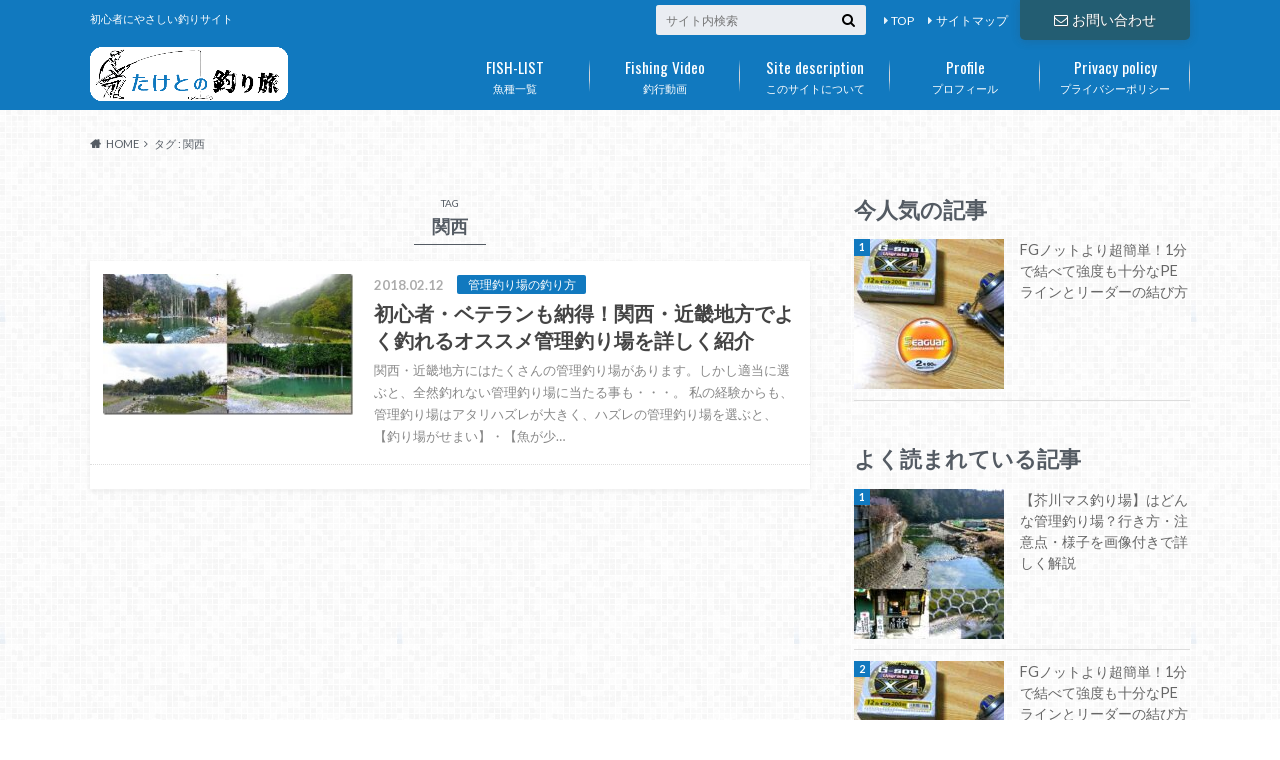

--- FILE ---
content_type: text/html; charset=UTF-8
request_url: https://raitorua.com/tag/%E9%96%A2%E8%A5%BF/
body_size: 16406
content:
<!doctype html>

<!--[if lt IE 7]><html lang="ja" class="no-js lt-ie9 lt-ie8 lt-ie7"><![endif]-->
<!--[if (IE 7)&!(IEMobile)]><html lang="ja" class="no-js lt-ie9 lt-ie8"><![endif]-->
<!--[if (IE 8)&!(IEMobile)]><html lang="ja" class="no-js lt-ie9"><![endif]-->
<!--[if gt IE 8]><!--> <html lang="ja" class="no-js"><!--<![endif]-->

	<head>
	
<meta property='og:locale' content='ja_JP'>
<meta property='og:site_name' content='たけとの釣り旅'>
<meta property="og:type" content="blog">
<meta property="og:title" content="たけとの釣り旅">
<meta property="og:description" content="初心者にやさしい釣りサイト">
<meta property="og:url" content="https://raitorua.com">
<meta property="og:type" content="blog">
	
		<meta charset="utf-8">

		<meta http-equiv="X-UA-Compatible" content="IE=edge">

		<title>関西 | たけとの釣り旅</title>

		<meta name="HandheldFriendly" content="True">
		<meta name="MobileOptimized" content="320">
		<meta name="viewport" content="width=device-width, initial-scale=1"/>
		<link rel="apple-touch-icon" href="https://raitorua.com/wp-content/uploads/2024/03/favicon.png">
		<link rel="icon" href="https://raitorua.com/wp-content/uploads/2024/03/favicon.png">

		<link rel="pingback" href="https://raitorua.com/xmlrpc.php">

		<!--[if IE]><link rel="shortcut icon" href="https://raitorua.com/wp-content/uploads/2024/03/favicon.png"><![endif]-->		<!--[if lt IE 9]>
		<script src="//html5shiv.googlecode.com/svn/trunk/html5.js"></script>
		<script src="//css3-mediaqueries-js.googlecode.com/svn/trunk/css3-mediaqueries.js"></script>
		<![endif]-->

<!-- GAタグ -->
<script async src="https://www.googletagmanager.com/gtag/js?id=UA-122997880-1"></script>
<script>
  window.dataLayer = window.dataLayer || [];
  function gtag(){dataLayer.push(arguments);}
  gtag('js', new Date());

  gtag('config', 'UA-122997880-1');
</script>


		<meta name='robots' content='max-image-preview:large' />
<link rel='dns-prefetch' href='//ajax.googleapis.com' />
<link rel='dns-prefetch' href='//fonts.googleapis.com' />
<link rel='dns-prefetch' href='//maxcdn.bootstrapcdn.com' />
<link rel="alternate" type="application/rss+xml" title="たけとの釣り旅 &raquo; フィード" href="https://raitorua.com/feed/" />
<link rel="alternate" type="application/rss+xml" title="たけとの釣り旅 &raquo; コメントフィード" href="https://raitorua.com/comments/feed/" />
<link rel="alternate" type="application/rss+xml" title="たけとの釣り旅 &raquo; 関西 タグのフィード" href="https://raitorua.com/tag/%e9%96%a2%e8%a5%bf/feed/" />
<script type="text/javascript">
window._wpemojiSettings = {"baseUrl":"https:\/\/s.w.org\/images\/core\/emoji\/14.0.0\/72x72\/","ext":".png","svgUrl":"https:\/\/s.w.org\/images\/core\/emoji\/14.0.0\/svg\/","svgExt":".svg","source":{"concatemoji":"https:\/\/raitorua.com\/wp-includes\/js\/wp-emoji-release.min.js"}};
/*! This file is auto-generated */
!function(i,n){var o,s,e;function c(e){try{var t={supportTests:e,timestamp:(new Date).valueOf()};sessionStorage.setItem(o,JSON.stringify(t))}catch(e){}}function p(e,t,n){e.clearRect(0,0,e.canvas.width,e.canvas.height),e.fillText(t,0,0);var t=new Uint32Array(e.getImageData(0,0,e.canvas.width,e.canvas.height).data),r=(e.clearRect(0,0,e.canvas.width,e.canvas.height),e.fillText(n,0,0),new Uint32Array(e.getImageData(0,0,e.canvas.width,e.canvas.height).data));return t.every(function(e,t){return e===r[t]})}function u(e,t,n){switch(t){case"flag":return n(e,"\ud83c\udff3\ufe0f\u200d\u26a7\ufe0f","\ud83c\udff3\ufe0f\u200b\u26a7\ufe0f")?!1:!n(e,"\ud83c\uddfa\ud83c\uddf3","\ud83c\uddfa\u200b\ud83c\uddf3")&&!n(e,"\ud83c\udff4\udb40\udc67\udb40\udc62\udb40\udc65\udb40\udc6e\udb40\udc67\udb40\udc7f","\ud83c\udff4\u200b\udb40\udc67\u200b\udb40\udc62\u200b\udb40\udc65\u200b\udb40\udc6e\u200b\udb40\udc67\u200b\udb40\udc7f");case"emoji":return!n(e,"\ud83e\udef1\ud83c\udffb\u200d\ud83e\udef2\ud83c\udfff","\ud83e\udef1\ud83c\udffb\u200b\ud83e\udef2\ud83c\udfff")}return!1}function f(e,t,n){var r="undefined"!=typeof WorkerGlobalScope&&self instanceof WorkerGlobalScope?new OffscreenCanvas(300,150):i.createElement("canvas"),a=r.getContext("2d",{willReadFrequently:!0}),o=(a.textBaseline="top",a.font="600 32px Arial",{});return e.forEach(function(e){o[e]=t(a,e,n)}),o}function t(e){var t=i.createElement("script");t.src=e,t.defer=!0,i.head.appendChild(t)}"undefined"!=typeof Promise&&(o="wpEmojiSettingsSupports",s=["flag","emoji"],n.supports={everything:!0,everythingExceptFlag:!0},e=new Promise(function(e){i.addEventListener("DOMContentLoaded",e,{once:!0})}),new Promise(function(t){var n=function(){try{var e=JSON.parse(sessionStorage.getItem(o));if("object"==typeof e&&"number"==typeof e.timestamp&&(new Date).valueOf()<e.timestamp+604800&&"object"==typeof e.supportTests)return e.supportTests}catch(e){}return null}();if(!n){if("undefined"!=typeof Worker&&"undefined"!=typeof OffscreenCanvas&&"undefined"!=typeof URL&&URL.createObjectURL&&"undefined"!=typeof Blob)try{var e="postMessage("+f.toString()+"("+[JSON.stringify(s),u.toString(),p.toString()].join(",")+"));",r=new Blob([e],{type:"text/javascript"}),a=new Worker(URL.createObjectURL(r),{name:"wpTestEmojiSupports"});return void(a.onmessage=function(e){c(n=e.data),a.terminate(),t(n)})}catch(e){}c(n=f(s,u,p))}t(n)}).then(function(e){for(var t in e)n.supports[t]=e[t],n.supports.everything=n.supports.everything&&n.supports[t],"flag"!==t&&(n.supports.everythingExceptFlag=n.supports.everythingExceptFlag&&n.supports[t]);n.supports.everythingExceptFlag=n.supports.everythingExceptFlag&&!n.supports.flag,n.DOMReady=!1,n.readyCallback=function(){n.DOMReady=!0}}).then(function(){return e}).then(function(){var e;n.supports.everything||(n.readyCallback(),(e=n.source||{}).concatemoji?t(e.concatemoji):e.wpemoji&&e.twemoji&&(t(e.twemoji),t(e.wpemoji)))}))}((window,document),window._wpemojiSettings);
</script>
<style type="text/css">
img.wp-smiley,
img.emoji {
	display: inline !important;
	border: none !important;
	box-shadow: none !important;
	height: 1em !important;
	width: 1em !important;
	margin: 0 0.07em !important;
	vertical-align: -0.1em !important;
	background: none !important;
	padding: 0 !important;
}
</style>
	<link rel='stylesheet' id='yarppWidgetCss-css' href='https://raitorua.com/wp-content/plugins/yet-another-related-posts-plugin/style/widget.css' type='text/css' media='all' />
<link rel='stylesheet' id='wp-block-library-css' href='https://raitorua.com/wp-includes/css/dist/block-library/style.min.css' type='text/css' media='all' />
<style id='classic-theme-styles-inline-css' type='text/css'>
/*! This file is auto-generated */
.wp-block-button__link{color:#fff;background-color:#32373c;border-radius:9999px;box-shadow:none;text-decoration:none;padding:calc(.667em + 2px) calc(1.333em + 2px);font-size:1.125em}.wp-block-file__button{background:#32373c;color:#fff;text-decoration:none}
</style>
<style id='global-styles-inline-css' type='text/css'>
body{--wp--preset--color--black: #000000;--wp--preset--color--cyan-bluish-gray: #abb8c3;--wp--preset--color--white: #ffffff;--wp--preset--color--pale-pink: #f78da7;--wp--preset--color--vivid-red: #cf2e2e;--wp--preset--color--luminous-vivid-orange: #ff6900;--wp--preset--color--luminous-vivid-amber: #fcb900;--wp--preset--color--light-green-cyan: #7bdcb5;--wp--preset--color--vivid-green-cyan: #00d084;--wp--preset--color--pale-cyan-blue: #8ed1fc;--wp--preset--color--vivid-cyan-blue: #0693e3;--wp--preset--color--vivid-purple: #9b51e0;--wp--preset--gradient--vivid-cyan-blue-to-vivid-purple: linear-gradient(135deg,rgba(6,147,227,1) 0%,rgb(155,81,224) 100%);--wp--preset--gradient--light-green-cyan-to-vivid-green-cyan: linear-gradient(135deg,rgb(122,220,180) 0%,rgb(0,208,130) 100%);--wp--preset--gradient--luminous-vivid-amber-to-luminous-vivid-orange: linear-gradient(135deg,rgba(252,185,0,1) 0%,rgba(255,105,0,1) 100%);--wp--preset--gradient--luminous-vivid-orange-to-vivid-red: linear-gradient(135deg,rgba(255,105,0,1) 0%,rgb(207,46,46) 100%);--wp--preset--gradient--very-light-gray-to-cyan-bluish-gray: linear-gradient(135deg,rgb(238,238,238) 0%,rgb(169,184,195) 100%);--wp--preset--gradient--cool-to-warm-spectrum: linear-gradient(135deg,rgb(74,234,220) 0%,rgb(151,120,209) 20%,rgb(207,42,186) 40%,rgb(238,44,130) 60%,rgb(251,105,98) 80%,rgb(254,248,76) 100%);--wp--preset--gradient--blush-light-purple: linear-gradient(135deg,rgb(255,206,236) 0%,rgb(152,150,240) 100%);--wp--preset--gradient--blush-bordeaux: linear-gradient(135deg,rgb(254,205,165) 0%,rgb(254,45,45) 50%,rgb(107,0,62) 100%);--wp--preset--gradient--luminous-dusk: linear-gradient(135deg,rgb(255,203,112) 0%,rgb(199,81,192) 50%,rgb(65,88,208) 100%);--wp--preset--gradient--pale-ocean: linear-gradient(135deg,rgb(255,245,203) 0%,rgb(182,227,212) 50%,rgb(51,167,181) 100%);--wp--preset--gradient--electric-grass: linear-gradient(135deg,rgb(202,248,128) 0%,rgb(113,206,126) 100%);--wp--preset--gradient--midnight: linear-gradient(135deg,rgb(2,3,129) 0%,rgb(40,116,252) 100%);--wp--preset--font-size--small: 13px;--wp--preset--font-size--medium: 20px;--wp--preset--font-size--large: 36px;--wp--preset--font-size--x-large: 42px;--wp--preset--spacing--20: 0.44rem;--wp--preset--spacing--30: 0.67rem;--wp--preset--spacing--40: 1rem;--wp--preset--spacing--50: 1.5rem;--wp--preset--spacing--60: 2.25rem;--wp--preset--spacing--70: 3.38rem;--wp--preset--spacing--80: 5.06rem;--wp--preset--shadow--natural: 6px 6px 9px rgba(0, 0, 0, 0.2);--wp--preset--shadow--deep: 12px 12px 50px rgba(0, 0, 0, 0.4);--wp--preset--shadow--sharp: 6px 6px 0px rgba(0, 0, 0, 0.2);--wp--preset--shadow--outlined: 6px 6px 0px -3px rgba(255, 255, 255, 1), 6px 6px rgba(0, 0, 0, 1);--wp--preset--shadow--crisp: 6px 6px 0px rgba(0, 0, 0, 1);}:where(.is-layout-flex){gap: 0.5em;}:where(.is-layout-grid){gap: 0.5em;}body .is-layout-flow > .alignleft{float: left;margin-inline-start: 0;margin-inline-end: 2em;}body .is-layout-flow > .alignright{float: right;margin-inline-start: 2em;margin-inline-end: 0;}body .is-layout-flow > .aligncenter{margin-left: auto !important;margin-right: auto !important;}body .is-layout-constrained > .alignleft{float: left;margin-inline-start: 0;margin-inline-end: 2em;}body .is-layout-constrained > .alignright{float: right;margin-inline-start: 2em;margin-inline-end: 0;}body .is-layout-constrained > .aligncenter{margin-left: auto !important;margin-right: auto !important;}body .is-layout-constrained > :where(:not(.alignleft):not(.alignright):not(.alignfull)){max-width: var(--wp--style--global--content-size);margin-left: auto !important;margin-right: auto !important;}body .is-layout-constrained > .alignwide{max-width: var(--wp--style--global--wide-size);}body .is-layout-flex{display: flex;}body .is-layout-flex{flex-wrap: wrap;align-items: center;}body .is-layout-flex > *{margin: 0;}body .is-layout-grid{display: grid;}body .is-layout-grid > *{margin: 0;}:where(.wp-block-columns.is-layout-flex){gap: 2em;}:where(.wp-block-columns.is-layout-grid){gap: 2em;}:where(.wp-block-post-template.is-layout-flex){gap: 1.25em;}:where(.wp-block-post-template.is-layout-grid){gap: 1.25em;}.has-black-color{color: var(--wp--preset--color--black) !important;}.has-cyan-bluish-gray-color{color: var(--wp--preset--color--cyan-bluish-gray) !important;}.has-white-color{color: var(--wp--preset--color--white) !important;}.has-pale-pink-color{color: var(--wp--preset--color--pale-pink) !important;}.has-vivid-red-color{color: var(--wp--preset--color--vivid-red) !important;}.has-luminous-vivid-orange-color{color: var(--wp--preset--color--luminous-vivid-orange) !important;}.has-luminous-vivid-amber-color{color: var(--wp--preset--color--luminous-vivid-amber) !important;}.has-light-green-cyan-color{color: var(--wp--preset--color--light-green-cyan) !important;}.has-vivid-green-cyan-color{color: var(--wp--preset--color--vivid-green-cyan) !important;}.has-pale-cyan-blue-color{color: var(--wp--preset--color--pale-cyan-blue) !important;}.has-vivid-cyan-blue-color{color: var(--wp--preset--color--vivid-cyan-blue) !important;}.has-vivid-purple-color{color: var(--wp--preset--color--vivid-purple) !important;}.has-black-background-color{background-color: var(--wp--preset--color--black) !important;}.has-cyan-bluish-gray-background-color{background-color: var(--wp--preset--color--cyan-bluish-gray) !important;}.has-white-background-color{background-color: var(--wp--preset--color--white) !important;}.has-pale-pink-background-color{background-color: var(--wp--preset--color--pale-pink) !important;}.has-vivid-red-background-color{background-color: var(--wp--preset--color--vivid-red) !important;}.has-luminous-vivid-orange-background-color{background-color: var(--wp--preset--color--luminous-vivid-orange) !important;}.has-luminous-vivid-amber-background-color{background-color: var(--wp--preset--color--luminous-vivid-amber) !important;}.has-light-green-cyan-background-color{background-color: var(--wp--preset--color--light-green-cyan) !important;}.has-vivid-green-cyan-background-color{background-color: var(--wp--preset--color--vivid-green-cyan) !important;}.has-pale-cyan-blue-background-color{background-color: var(--wp--preset--color--pale-cyan-blue) !important;}.has-vivid-cyan-blue-background-color{background-color: var(--wp--preset--color--vivid-cyan-blue) !important;}.has-vivid-purple-background-color{background-color: var(--wp--preset--color--vivid-purple) !important;}.has-black-border-color{border-color: var(--wp--preset--color--black) !important;}.has-cyan-bluish-gray-border-color{border-color: var(--wp--preset--color--cyan-bluish-gray) !important;}.has-white-border-color{border-color: var(--wp--preset--color--white) !important;}.has-pale-pink-border-color{border-color: var(--wp--preset--color--pale-pink) !important;}.has-vivid-red-border-color{border-color: var(--wp--preset--color--vivid-red) !important;}.has-luminous-vivid-orange-border-color{border-color: var(--wp--preset--color--luminous-vivid-orange) !important;}.has-luminous-vivid-amber-border-color{border-color: var(--wp--preset--color--luminous-vivid-amber) !important;}.has-light-green-cyan-border-color{border-color: var(--wp--preset--color--light-green-cyan) !important;}.has-vivid-green-cyan-border-color{border-color: var(--wp--preset--color--vivid-green-cyan) !important;}.has-pale-cyan-blue-border-color{border-color: var(--wp--preset--color--pale-cyan-blue) !important;}.has-vivid-cyan-blue-border-color{border-color: var(--wp--preset--color--vivid-cyan-blue) !important;}.has-vivid-purple-border-color{border-color: var(--wp--preset--color--vivid-purple) !important;}.has-vivid-cyan-blue-to-vivid-purple-gradient-background{background: var(--wp--preset--gradient--vivid-cyan-blue-to-vivid-purple) !important;}.has-light-green-cyan-to-vivid-green-cyan-gradient-background{background: var(--wp--preset--gradient--light-green-cyan-to-vivid-green-cyan) !important;}.has-luminous-vivid-amber-to-luminous-vivid-orange-gradient-background{background: var(--wp--preset--gradient--luminous-vivid-amber-to-luminous-vivid-orange) !important;}.has-luminous-vivid-orange-to-vivid-red-gradient-background{background: var(--wp--preset--gradient--luminous-vivid-orange-to-vivid-red) !important;}.has-very-light-gray-to-cyan-bluish-gray-gradient-background{background: var(--wp--preset--gradient--very-light-gray-to-cyan-bluish-gray) !important;}.has-cool-to-warm-spectrum-gradient-background{background: var(--wp--preset--gradient--cool-to-warm-spectrum) !important;}.has-blush-light-purple-gradient-background{background: var(--wp--preset--gradient--blush-light-purple) !important;}.has-blush-bordeaux-gradient-background{background: var(--wp--preset--gradient--blush-bordeaux) !important;}.has-luminous-dusk-gradient-background{background: var(--wp--preset--gradient--luminous-dusk) !important;}.has-pale-ocean-gradient-background{background: var(--wp--preset--gradient--pale-ocean) !important;}.has-electric-grass-gradient-background{background: var(--wp--preset--gradient--electric-grass) !important;}.has-midnight-gradient-background{background: var(--wp--preset--gradient--midnight) !important;}.has-small-font-size{font-size: var(--wp--preset--font-size--small) !important;}.has-medium-font-size{font-size: var(--wp--preset--font-size--medium) !important;}.has-large-font-size{font-size: var(--wp--preset--font-size--large) !important;}.has-x-large-font-size{font-size: var(--wp--preset--font-size--x-large) !important;}
.wp-block-navigation a:where(:not(.wp-element-button)){color: inherit;}
:where(.wp-block-post-template.is-layout-flex){gap: 1.25em;}:where(.wp-block-post-template.is-layout-grid){gap: 1.25em;}
:where(.wp-block-columns.is-layout-flex){gap: 2em;}:where(.wp-block-columns.is-layout-grid){gap: 2em;}
.wp-block-pullquote{font-size: 1.5em;line-height: 1.6;}
</style>
<link rel='stylesheet' id='contact-form-7-css' href='https://raitorua.com/wp-content/plugins/contact-form-7/includes/css/styles.css' type='text/css' media='all' />
<link rel='stylesheet' id='default-icon-styles-css' href='https://raitorua.com/wp-content/plugins/svg-vector-icon-plugin/public/../admin/css/wordpress-svg-icon-plugin-style.min.css' type='text/css' media='all' />
<link rel='stylesheet' id='toc-screen-css' href='https://raitorua.com/wp-content/plugins/table-of-contents-plus/screen.min.css' type='text/css' media='all' />
<link rel='stylesheet' id='wordpress-popular-posts-css-css' href='https://raitorua.com/wp-content/plugins/wordpress-popular-posts/assets/css/wpp.css' type='text/css' media='all' />
<link rel='stylesheet' id='style-css' href='https://raitorua.com/wp-content/themes/albatros/style.css' type='text/css' media='all' />
<link rel='stylesheet' id='child-style-css' href='https://raitorua.com/wp-content/themes/albatros_custom/style.css' type='text/css' media='all' />
<link rel='stylesheet' id='shortcode-css' href='https://raitorua.com/wp-content/themes/albatros/library/css/shortcode.css' type='text/css' media='all' />
<link rel='stylesheet' id='gf_Oswald-css' href='//fonts.googleapis.com/css?family=Oswald%3A400%2C300%2C700' type='text/css' media='all' />
<link rel='stylesheet' id='gf_Lato-css' href='//fonts.googleapis.com/css?family=Lato%3A400%2C700%2C400italic%2C700italic' type='text/css' media='all' />
<link rel='stylesheet' id='fontawesome-css' href='//maxcdn.bootstrapcdn.com/font-awesome/4.6.0/css/font-awesome.min.css' type='text/css' media='all' />
<script type='text/javascript' src='//ajax.googleapis.com/ajax/libs/jquery/1.12.2/jquery.min.js' id='jquery-js'></script>
<script id="wpp-json" type="application/json">
{"sampling_active":0,"sampling_rate":100,"ajax_url":"https:\/\/raitorua.com\/wp-json\/wordpress-popular-posts\/v1\/popular-posts","api_url":"https:\/\/raitorua.com\/wp-json\/wordpress-popular-posts","ID":0,"token":"5e265cee5b","lang":0,"debug":0}
</script>
<script type='text/javascript' src='https://raitorua.com/wp-content/plugins/wordpress-popular-posts/assets/js/wpp.min.js' id='wpp-js-js'></script>
<link rel="https://api.w.org/" href="https://raitorua.com/wp-json/" /><link rel="alternate" type="application/json" href="https://raitorua.com/wp-json/wp/v2/tags/198" /><style>:root {
			--lazy-loader-animation-duration: 300ms;
		}
		  
		.lazyload {
	display: block;
}

.lazyload,
        .lazyloading {
			opacity: 0;
		}


		.lazyloaded {
			opacity: 1;
			transition: opacity 300ms;
			transition: opacity var(--lazy-loader-animation-duration);
		}</style><noscript><style>.lazyload { display: none; } .lazyload[class*="lazy-loader-background-element-"] { display: block; opacity: 1; }</style></noscript>            <style id="wpp-loading-animation-styles">@-webkit-keyframes bgslide{from{background-position-x:0}to{background-position-x:-200%}}@keyframes bgslide{from{background-position-x:0}to{background-position-x:-200%}}.wpp-widget-placeholder,.wpp-widget-block-placeholder,.wpp-shortcode-placeholder{margin:0 auto;width:60px;height:3px;background:#dd3737;background:linear-gradient(90deg,#dd3737 0%,#571313 10%,#dd3737 100%);background-size:200% auto;border-radius:3px;-webkit-animation:bgslide 1s infinite linear;animation:bgslide 1s infinite linear}</style>
            <style type="text/css">
body{color: #545b63;}
a{color: #1e3ebf;}
a:hover{color: #7a8cd3;}
#main .article footer .post-categories li a,#main .article footer .tags a{  background: #1e3ebf;  border:1px solid #1e3ebf;}
#main .article footer .tags a{color:#1e3ebf; background: none;}
#main .article footer .post-categories li a:hover,#main .article footer .tags a:hover{ background:#7a8cd3;  border-color:#7a8cd3;}
input[type="text"],input[type="password"],input[type="datetime"],input[type="datetime-local"],input[type="date"],input[type="month"],input[type="time"],input[type="week"],input[type="number"],input[type="email"],input[type="url"],input[type="search"],input[type="tel"],input[type="color"],select,textarea,.field { background-color: #eaedf2;}
/*ヘッダー*/
.header{background: #1179bf;}
.header .subnav .site_description,.header .mobile_site_description{color:  #fff;}
.nav li a,.subnav .linklist li a,.subnav .linklist li a:before {color: #fff;}
.nav li a:hover,.subnav .linklist li a:hover{color:#FFFF00;}
.subnav .contactbutton a{background: #235D72;}
.subnav .contactbutton a:hover{background:#3F7E94;}
@media only screen and (min-width: 768px) {
	.nav ul {background: #eaeaff;}
	.nav li ul.sub-menu li a{color: #222222;}
}
/*メインエリア*/
.byline .cat-name{background: #1179bf; color:  #fff;}
.widgettitle {background: #1179bf; color:  #fff;}
.widget li a:after{color: #1179bf!important;}

/* 投稿ページ吹き出し見出し */
.single .entry-content h2{background: #5bbbf7;}
.single .entry-content h2:after{border-top-color:#5bbbf7;}
/* リスト要素 */
.entry-content ul li:before{ background: #5bbbf7;}
.entry-content ol li:before{ background: #5bbbf7;}
/* カテゴリーラベル */
.single .authorbox .author-newpost li .cat-name,.related-box li .cat-name{ background: #1179bf;color:  #fff;}
/* CTA */
.cta-inner{ background: #eaeaff;}
/* ローカルナビ */
.local-nav .title a{ background: #1e3ebf;}
.local-nav .current_page_item a{color:#1e3ebf;}
/* ランキングバッジ */
ul.wpp-list li a:before{background: #1179bf;color:  #fff;}
/* アーカイブのボタン */
.readmore a{border:1px solid #1e3ebf;color:#1e3ebf;}
.readmore a:hover{background:#1e3ebf;color:#fff;}
/* ボタンの色 */
.btn-wrap a{background: #1e3ebf;border: 1px solid #1e3ebf;}
.btn-wrap a:hover{background: #7a8cd3;}
.btn-wrap.simple a{border:1px solid #1e3ebf;color:#1e3ebf;}
.btn-wrap.simple a:hover{background:#1e3ebf;}
/* コメント */
.blue-btn, .comment-reply-link, #submit { background-color: #1e3ebf; }
.blue-btn:hover, .comment-reply-link:hover, #submit:hover, .blue-btn:focus, .comment-reply-link:focus, #submit:focus {background-color: #7a8cd3; }
/* サイドバー */
.widget a{text-decoration:none; color:#666;}
.widget a:hover{color:#999;}
/*フッター*/
#footer-top{background-color: #eaeaff; color: #222222;}
.footer a,#footer-top a{color: #222222;}
#footer-top .widgettitle{color: #222222;}
.footer {background-color: #eaeaff;color: #222222;}
.footer-links li:before{ color: #1179bf;}
/* ページネーション */
.pagination a, .pagination span,.page-links a , .page-links ul > li > span{color: #1e3ebf;}
.pagination a:hover, .pagination a:focus,.page-links a:hover, .page-links a:focus{background-color: #1e3ebf;}
.pagination .current:hover, .pagination .current:focus{color: #7a8cd3;}
</style>
<style type="text/css">.broken_link, a.broken_link {
	text-decoration: line-through;
}</style><style type="text/css" id="custom-background-css">
body.custom-background { background-image: url("https://raitorua.com/wp-content/themes/albatros/library/images/body_bg01.png"); background-position: left top; background-size: auto; background-repeat: repeat; background-attachment: scroll; }
</style>
	<link rel="icon" href="https://raitorua.com/wp-content/uploads/2024/03/cropped-favicon-32x32.png" sizes="32x32" />
<link rel="icon" href="https://raitorua.com/wp-content/uploads/2024/03/cropped-favicon-192x192.png" sizes="192x192" />
<link rel="apple-touch-icon" href="https://raitorua.com/wp-content/uploads/2024/03/cropped-favicon-180x180.png" />
<meta name="msapplication-TileImage" content="https://raitorua.com/wp-content/uploads/2024/03/cropped-favicon-270x270.png" />
		<style type="text/css" id="wp-custom-css">
			/*
ここに独自の CSS を追加することができます。

詳しくは上のヘルプアイコンをクリックしてください。
*/

#toc_container{

min-width: 50%;

border:1px solid #ddd!important;

border-radius: 3px;

background: #fff!important;/*背景色*/

padding:0.5em 1em 1em 1em!important;

margin:1em auto 0.5em auto;

}

#toc_container p.toc_title{

font-size: 110%;

}

#toc_container p.toc_title+ul.toc_list{

margin-top:0.5em!important;

}

#toc_container ul{

counter-reset:num;

list-style:none;

}

#toc_container ul li{

position:relative;

font-size:15px;

font-weight: 500;/*文字太さ*/

line-height: 2.4em;/*行間*/

}

#toc_container ul ul{

margin-left:0!important;

}

#toc_container ul ul li{

font-size:93%!important;

font-weight: 500;

}

#toc_container li a{

display:block;

padding:0.1em 0 0.1em 0.3em;

}

#toc_container li li a{

padding-left:2.3em;

color: #004075;  /* 第2階層のリンク色 */

}

#toc_container li a:hover{

text-decoration:none;

color: #3DBC27;

}

#toc_container li a:before{

position:absolute;

left:5px;

counter-increment:num;

color:#666;

}

#toc_container .toc_title:before,#toc_container ul ul li a:before{

font-family:'FontAwesome';

font-weight:normal;

color:#999;/*Webアイコンの色*/

}

#toc_container .toc_title:before{

content:"\f0f6";

padding-right:6px;

}

#toc_container ul ul li a:before{

content:"\f105";

left:18px

}

@media screen and (max-width:480px){

#toc_container{padding:0.5em 0.5em 1em 0.5em!important;}

#toc_container li li a{padding-left:1.6em;}

#toc_container ul ul li a:before{left:8px;}     

}


/*-------------------------------

　カエレバの表示設定

--------------------------------*/

/*外部リンクアイコンを非表示に*/

.tomarebalink-link1 a[target="_blank"]:after ,

.kaerebalink-link1 a[target="_blank"]:after ,

.booklink-link2 a[target="_blank"]:after

{

content: none;

}

.booklink-box a[target="_blank"]:after ,

.kaerebalink-box a[target="_blank"]:after ,

.tomarebalink-box a[target="_blank"]:after

{

content: none;

}



/*-----------------------------
　カッテネ 表示設定
------------------------------*/
/*基本デザイン*/
.kattene {
	border:solid 1px #ddd;
	border-radius: 7px;
	padding: 18px 20px;/*元は10px*/
	margin-bottom: 1.8em;
  box-sizing: border-box;
	font-size: 98%;}

/*画像エリア*/
.kattene__imgpart {
  text-align: center; }

.kattene img {
	max-height: 160px;/*縦長画像を制限*/
	margin-bottom: 0.5em;/*元はなし*/
	}

/*説明・メーカー名などの部分*/
.kattene__description {
	font-size: 0.8em;
	padding-top: 0.4em;
}

/*ボタンエリアのレイアウト*/
.kattene__btns {
	width: 100%;
	margin-top: 0.8em;/*元は1.2*/ }

.kattene__btns:after {
	display: block;
	clear: both;
	height: 0px;
	visibility: hidden;
	content: "."; }

.kattene__btns > div {
	float: left;
	margin-bottom: 0px;/*元は5px*/ }

.kattene__btns .btn {
	width: 100%;
	padding-left: 0;
	padding-right: 0;
	}

.kattene__btns.__three > div {
	width: 32.66667%; }

.kattene__btns.__three > div:not(:last-child) {
	margin-right: 1%; }

.kattene__btns.__two > div {
	width: 49.5%; }

.kattene__btns.__two > div:nth-child(odd) {
	margin-right: 1%; }

@media screen and (max-width: 980px)/*元は900*/ {
	
.kattene img {
	max-height: 130px;/*縦幅を制限*/
	/*元はなし*/
	max-width: 130px;/*横幅を制限*/
	/*元はなし*/
	}

.kattene__btns.__four > div {
	width: 49.5%; }

.kattene__btns.__four > div:nth-child(odd) {
	margin-right: 1%; }

.kattene__btns.__one > div {
	width: 50%;
	margin-left: 25%; } }

@media screen and (min-width: 981px)/*元は901*/ {

.kattene {
	display: table;
	width: 100%; }
	
.kattene__description {
	margin-bottom: 3.5em;
}

.kattene__imgpart {
	display: table-cell;
	width: 24%;
	}

.kattene__infopart {
	display: table-cell;
	vertical-align: top;
	position: relative;
	padding-left: 20px;
	width: 76%;/*元は80*/ }

.kattene__btns {
	position: absolute;
	bottom: 0;
	box-sizing: border-box;
	padding-right: 10px;
	}

.kattene__btns.__four > div {
	width: 24.25%; }

.kattene__btns.__four > div:not(:last-child) {
	margin-right: 1%; }

.kattene__btns.__two > div {
	width: 49.5%; }

.kattene__btns.__two > div:not(:last-child) {
	margin-right: 1%; }

.kattene__btns.__one > div {
	width: 49.5%;
	float: none;/*元はright*/ } }

/*ボタンの基本デザイン*/
.btn {
	appearance: none;
	background-color: #54c0d1;
	border: 0;
	border-radius: 0;
	color: #fff;
	cursor: pointer;
	display: inline-block;
	font-family: "Hiragino Kaku Gothic ProN", Meiryo, sans-serif;
	font-size: 0.8em;
	-webkit-font-smoothing: antialiased;
	font-weight: 600;
	line-height: 1;
	padding: 0.9em 1em;
	text-decoration: none;
	transition: background-color 150ms ease;
	user-select: none;
	vertical-align: middle;
	white-space: nowrap; }

.btn:hover, .btn:focus {
	background-color: #439aa7;
	color: #fff; }

.btn:disabled {
	cursor: not-allowed;
	opacity: 0.5; }

.btn:disabled:hover {
	background-color: #54c0d1; }

.btn.__small {
	padding: 0.55em;
	font-size: 0.9em;	}

/*オレンジ*/
.btn.__orange {
	background-color: #FF9500;
	-webkit-box-shadow: 0 5px 0 #F07000;
	-moz-box-shadow: 0 5px 0 #F07000;
	box-shadow: 0 5px 0 #F07000;
	-o-box-shadow: 0 5px 0 #F07000;
	-ms-box-shadow: 0 5px 0 #F07000;
	margin-bottom: 5px;
	border-radius: 3px;
	text-align: center; }

.btn.__orange:hover {
	background-color: #F07000; }

.btn.__orange i {
	font-weight: bold; }

.btn.__orange i:before {
	vertical-align: middle;
	font-size: 1.2em;
	margin-right: 0.2em; }

/*ブルー*/
.btn.__blue {
	background-color: #007dcd;
	-webkit-box-shadow: 0 5px 0 #0064a4;
	-moz-box-shadow: 0 5px 0 #0064a4;
	box-shadow: 0 5px 0 #0064a4;
	-o-box-shadow: 0 5px 0 #0064a4;
	-ms-box-shadow: 0 5px 0 #0064a4;
	margin-bottom: 5px;
	border-radius: 3px;
	text-align: center; }

.btn.__blue:hover {
	background-color: #0064a4; }

.btn.__blue i {
	font-weight: bold; }

.btn.__blue i:before {
	vertical-align: middle;
	font-size: 1.2em;
	margin-right: 0.2em; }

/*レッド*/
.btn.__red {
	background-color: #c20004;
	-webkit-box-shadow: 0 5px 0 #9b0003;
	-moz-box-shadow: 0 5px 0 #9b0003;
	box-shadow: 0 5px 0 #9b0003;
	-o-box-shadow: 0 5px 0 #9b0003;
	-ms-box-shadow: 0 5px 0 #9b0003;
	margin-bottom: 5px;
	border-radius: 3px;
	text-align: center; }

.btn.__red:hover {
	background-color: #9b0003; }

.btn.__red i {
	font-weight: bold; }

.btn.__red i:before {
	vertical-align: middle;
	font-size: 1.2em;
	margin-right: 0.2em; }

/*グリーン*/
.btn.__green {
	background-color: #0BBD80;
	-webkit-box-shadow: 0 5px 0 #099766;
	-moz-box-shadow: 0 5px 0 #099766;
	box-shadow: 0 5px 0 #099766;
	-o-box-shadow: 0 5px 0 #099766;
	-ms-box-shadow: 0 5px 0 #099766;
	margin-bottom: 5px;
	border-radius: 3px;
	text-align: center; }

.btn.__green:hover {
	background-color: #099766; }

.btn.__green i {
	font-weight: bold; }

.btn.__green i:before {
	vertical-align: middle;
	font-size: 1.2em;
	margin-right: 0.2em; }

/*外部リンクアイコンを非表示に*/
.kattene a[target="_blank"]:after {
	content: none;
}


.entry-content ul li:before{
  content:" ";
  width: 0px!important;
  height: 0px!important;
  background: #5C6B80;
  box-shadow: -1px -1px 1px rgba(97, 97, 97, 0.5) inset;
  display:block;
  position:absolute;
  -webkit-border-radius:50%;
  -moz-border-radius:50%;
  border-radius:50%;
  left: 2px;
  top: 9px;
}

.single .entry-content h3{
 background: #efefef;
}		</style>
				
<script type="text/javascript" language="javascript">
    var vc_pid = "885617853";
</script><script type="text/javascript" src="//aml.valuecommerce.com/vcdal.js" async></script>



<!-- noindexタグ異常ある時は除去  -->

<meta name=”robots” content=”noindex”>

<!-- noindexタグ異常ある時は除去  -->

	</head>

	<body class="archive tag tag-198 custom-background">

		<div id="container">

					
			<header class="header" role="banner">

				<div id="inner-header" class="wrap cf">


					
<div id="logo">
																		<p class="h1 img"><a href="https://raitorua.com"><img src="https://raitorua.com/wp-content/uploads/2024/03/7c415b67d3857a4239763b157c116b4d.png" alt="たけとの釣り旅"></a></p>
											</div>					
					
					<div class="subnav cf">
										<p class="site_description">初心者にやさしい釣りサイト</p>
										
					<div class="contactbutton"><ul id="menu-header_contact" class=""><li id="menu-item-12192" class="menu-item menu-item-type-post_type menu-item-object-page menu-item-12192"><a href="https://raitorua.com/toiawase/"><i class="fa fa-envelope-o"></i>お問い合わせ</a></li>
</ul></div>					
					<ul id="menu-%e3%82%b0%e3%83%ad%e3%83%bc%e3%83%90%e3%83%ab%e3%83%a1%e3%83%8b%e3%83%a5%e3%83%bc" class="linklist"><li id="menu-item-1798" class="menu-item menu-item-type-custom menu-item-object-custom menu-item-home menu-item-1798"><a href="http://raitorua.com/">TOP</a></li>
<li id="menu-item-828" class="menu-item menu-item-type-post_type menu-item-object-page menu-item-828"><a href="https://raitorua.com/sitemaps/">サイトマップ</a></li>
</ul>					
					<form role="search" method="get" id="searchform" class="searchform" action="https://raitorua.com/">
    <div>
        <label for="s" class="screen-reader-text"></label>
        <input type="search" id="s" name="s" value="" placeholder="サイト内検索" /><button type="submit" id="searchsubmit" ><i class="fa fa-search"></i></button>
    </div>
</form>					</div>

					<nav id="g_nav" role="navigation">
						<ul id="menu-%e3%82%b5%e3%82%a4%e3%83%88%e3%83%98%e3%83%83%e3%83%80%e3%83%bc%e7%94%a8" class="nav top-nav cf"><li id="menu-item-10415" class="menu-item menu-item-type-post_type menu-item-object-post menu-item-has-children menu-item-10415"><a href="https://raitorua.com/raitoruakijiitiran/nyumonmukekiji/">魚種一覧<span class="gf">FISH-LIST</span></a>
<ul class="sub-menu">
	<li id="menu-item-10416" class="menu-item menu-item-type-custom menu-item-object-custom menu-item-10416"><a href="https://raitorua.com/akouturikata/akounyumon/">アコウ（キジハタ）ルアー</a></li>
	<li id="menu-item-10422" class="menu-item menu-item-type-custom menu-item-object-custom menu-item-10422"><a href="https://raitorua.com/ajingturikata/ajingnyumon/">アジング</a></li>
	<li id="menu-item-10423" class="menu-item menu-item-type-custom menu-item-object-custom menu-item-10423"><a href="https://raitorua.com/ikametalturikata/ikametalnyumon/">イカメタル</a></li>
	<li id="menu-item-10424" class="menu-item menu-item-type-custom menu-item-object-custom menu-item-10424"><a href="https://raitorua.com/eginguturikata/egingnyumon/">エギング</a></li>
	<li id="menu-item-10425" class="menu-item menu-item-type-custom menu-item-object-custom menu-item-10425"><a href="https://raitorua.com/jiggingturikata/jiggingnyumon/">オフショアジギング</a></li>
	<li id="menu-item-10426" class="menu-item menu-item-type-custom menu-item-object-custom menu-item-10426"><a href="https://raitorua.com/umituriboriturikata/umituriborinyumon/">海上釣り堀ルアー釣り</a></li>
	<li id="menu-item-10427" class="menu-item menu-item-type-custom menu-item-object-custom menu-item-10427"><a href="https://raitorua.com/gasiraturikata/gasiranyumon/">ガシラルアー釣り</a></li>
	<li id="menu-item-10428" class="menu-item menu-item-type-custom menu-item-object-custom menu-item-10428"><a href="https://raitorua.com/anaturikata/anaturinyumon/">ガシラルアー穴釣り</a></li>
	<li id="menu-item-10429" class="menu-item menu-item-type-custom menu-item-object-custom menu-item-10429"><a href="https://raitorua.com/areatroutfishing/kanrituribanyumon/">管理釣り場</a></li>
	<li id="menu-item-10430" class="menu-item menu-item-type-custom menu-item-object-custom menu-item-10430"><a href="https://raitorua.com/kisuturikata/%e3%82%ad%e3%82%b9%e3%81%ae%e3%83%ab%e3%82%a2%e3%83%bc%e9%87%a3%e3%82%8a%e5%85%a5%e9%96%80%e5%88%9d%e5%bf%83%e8%80%85%e5%90%91%e3%81%91%e3%82%bf%e3%83%83%e3%82%af%e3%83%ab%e3%83%bb%e3%83%ab%e3%82%a2/">キスのルアー釣り</a></li>
	<li id="menu-item-10431" class="menu-item menu-item-type-custom menu-item-object-custom menu-item-10431"><a href="https://raitorua.com/surflureturikata/surflurenyumon/">サーフのルアー釣り</a></li>
	<li id="menu-item-10433" class="menu-item menu-item-type-custom menu-item-object-custom menu-item-10433"><a href="https://raitorua.com/shoajigiturikata/syoajiginyumon/">ショアジギング</a></li>
	<li id="menu-item-10434" class="menu-item menu-item-type-custom menu-item-object-custom menu-item-10434"><a href="https://raitorua.com/tatiuoturikata/tatiuonyumon/">タチウオのルアー釣り</a></li>
	<li id="menu-item-10435" class="menu-item menu-item-type-custom menu-item-object-custom menu-item-10435"><a href="https://raitorua.com/tiningturikata/tiningnyumon/">チニング</a></li>
	<li id="menu-item-10436" class="menu-item menu-item-type-custom menu-item-object-custom menu-item-10436"><a href="https://raitorua.com/bassturikata/bassfishingnyumon/">ブラックバス</a></li>
	<li id="menu-item-10437" class="menu-item menu-item-type-custom menu-item-object-custom menu-item-10437"><a href="https://raitorua.com/magotiturikata/magotinyumon/">マゴチのルアー釣り</a></li>
	<li id="menu-item-10438" class="menu-item menu-item-type-custom menu-item-object-custom menu-item-10438"><a href="https://raitorua.com/mekkiajingturikata/mekkiajingnyumon/">メッキアジング</a></li>
	<li id="menu-item-10439" class="menu-item menu-item-type-custom menu-item-object-custom menu-item-10439"><a href="https://raitorua.com/%e3%83%a1%e3%83%90%e3%83%aa%e3%83%b3%e3%82%b0%e9%87%a3%e3%82%8a%e6%96%b9/mebaringnyumon/">メバリング</a></li>
	<li id="menu-item-10440" class="menu-item menu-item-type-custom menu-item-object-custom menu-item-10440"><a href="https://raitorua.com/gtfishing/gtfishingnyumon/">GT（ロウニンアジ）</a></li>
</ul>
</li>
<li id="menu-item-12641" class="menu-item menu-item-type-taxonomy menu-item-object-category menu-item-12641"><a href="https://raitorua.com/category/turidouga/">釣行動画<span class="gf">Fishing Video</span></a></li>
<li id="menu-item-12191" class="menu-item menu-item-type-post_type menu-item-object-page menu-item-12191"><a href="https://raitorua.com/saitonituite/">このサイトについて<span class="gf">Site description</span></a></li>
<li id="menu-item-12197" class="menu-item menu-item-type-post_type menu-item-object-page menu-item-12197"><a href="https://raitorua.com/jikosyokai/">プロフィール<span class="gf">Profile</span></a></li>
<li id="menu-item-12195" class="menu-item menu-item-type-post_type menu-item-object-page menu-item-12195"><a href="https://raitorua.com/%e3%83%97%e3%83%a9%e3%82%a4%e3%83%90%e3%82%b7%e3%83%bc%e3%83%9d%e3%83%aa%e3%82%b7%e3%83%bc/">プライバシーポリシー<span class="gf">Privacy policy</span></a></li>
</ul>						
						
						

					</nav>

				</div>

			</header>


<div id="breadcrumb" class="breadcrumb inner wrap cf"><ul itemscope itemtype="http://schema.org/BreadcrumbList"><li itemprop="itemListElement" itemscope itemtype="http://schema.org/ListItem" class="bc_homelink"><a itemprop="item" href="https://raitorua.com/"><span itemprop="name">HOME</span></a><meta itemprop="position" content="1" /></li><li itemprop="itemListElement" itemscope itemtype="http://schema.org/ListItem"><span itemprop="name">タグ : 関西</span><meta itemprop="position" content="2" /></li></ul></div>

			<div id="content">

				<div id="inner-content" class="wrap cf">

						<main id="main" class="m-all t-2of3 d-5of7 cf" role="main">

						
							<div class="archivettl">
								
									<h1 class="archive-title h2">
										<span>TAG</span> 関西									</h1>
	
															</div>


														
							<div class="top-post-list">
							
														
								<article class="post-list cf" role="article">
									<a href="https://raitorua.com/areatroutfishing/kansaitroutfishingarea/" rel="bookmark" title="初心者・ベテランも納得！関西・近畿地方でよく釣れるオススメ管理釣り場を詳しく紹介">
								
																		<figure class="eyecatch">
										<noscript><img width="300" height="170" src="https://raitorua.com/wp-content/uploads/2018/02/a8f28c979d16-1.jpg" class="attachment-home-thum size-home-thum wp-post-image" alt decoding="async" fetchpriority="high" srcset="https://raitorua.com/wp-content/uploads/2018/02/a8f28c979d16-1.jpg 561w, https://raitorua.com/wp-content/uploads/2018/02/a8f28c979d16-1-300x170.jpg 300w" sizes="(max-width: 300px) 100vw, 300px"></noscript><img width="300" height="170" src="data:image/svg+xml,%3Csvg xmlns='http://www.w3.org/2000/svg' viewBox='0 0 300 170'%3E%3C/svg%3E" class="attachment-home-thum size-home-thum wp-post-image lazyload" alt decoding="async" fetchpriority="high" srcset="data:image/svg+xml,%3Csvg%20xmlns%3D%22http%3A%2F%2Fwww.w3.org%2F2000%2Fsvg%22%20viewBox%3D%220%200%20300%20170%22%3E%3C%2Fsvg%3E 300w" sizes="(max-width: 300px) 100vw, 300px" data-srcset="https://raitorua.com/wp-content/uploads/2018/02/a8f28c979d16-1.jpg 561w, https://raitorua.com/wp-content/uploads/2018/02/a8f28c979d16-1-300x170.jpg 300w" data-src="https://raitorua.com/wp-content/uploads/2018/02/a8f28c979d16-1.jpg">									</figure>
																	
									<section class="entry-content cf">
									    <p class="byline entry-meta vcard">
									
										<span class="date updated">2018.02.12</span>
									    <span class="cat-name">管理釣り場の釣り方</span>
										<span class="author" style="display: none;"><span class="fn">たけと</span></span>
										
									    </p>
									
										<h1 class="h2 entry-title">初心者・ベテランも納得！関西・近畿地方でよく釣れるオススメ管理釣り場を詳しく紹介</h1>
								
																			<div class="description"><p>関西・近畿地方にはたくさんの管理釣り場があります。しかし適当に選ぶと、全然釣れない管理釣り場に当たる事も・・・。 私の経験からも、管理釣り場はアタリハズレが大きく、ハズレの管理釣り場を選ぶと、【釣り場がせまい】・【魚が少&#8230;</p>
</div>
																	
									</section>
									</a>
								</article>
							
														
							<nav class="pagination cf">
</nav>

														</div>
						</main>

									<div id="sidebar1" class="sidebar m-all t-1of3 d-2of7 last-col cf" role="complementary">
					
					 
					
										
										
					
											<div id="block-3" class="widget widget_block"><div class="widget popular-posts"><h2>今人気の記事</h2><ul class="wpp-list wpp-list-with-thumbnails">
<li>
<a href="https://raitorua.com/lineknots/fgknatan3noto/" target="_self"><img src="https://raitorua.com/wp-content/uploads/wordpress-popular-posts/5725-featured-150x150.jpg" srcset="https://raitorua.com/wp-content/uploads/wordpress-popular-posts/5725-featured-150x150.jpg, https://raitorua.com/wp-content/uploads/wordpress-popular-posts/5725-featured-150x150@1.5x.jpg 1.5x, https://raitorua.com/wp-content/uploads/wordpress-popular-posts/5725-featured-150x150@2x.jpg 2x, https://raitorua.com/wp-content/uploads/wordpress-popular-posts/5725-featured-150x150@2.5x.jpg 2.5x, https://raitorua.com/wp-content/uploads/wordpress-popular-posts/5725-featured-150x150@3x.jpg 3x" width="150" height="150" alt="" class="wpp-thumbnail wpp_featured wpp_cached_thumb" decoding="async" loading="lazy"></a>
<a href="https://raitorua.com/lineknots/fgknatan3noto/" class="wpp-post-title" target="_self">FGノットより超簡単！1分で結べて強度も十分なPEラインとリーダーの結び方</a>
</li>
</ul></div></div><div id="block-2" class="widget widget_block"><div class="widget popular-posts"><h2>よく読まれている記事</h2><ul class="wpp-list wpp-list-with-thumbnails">
<li>
<a href="https://raitorua.com/areatroutfishing/akutabawacommentary/" target="_self"><img src="https://raitorua.com/wp-content/uploads/wordpress-popular-posts/5484-featured-150x150.jpg" srcset="https://raitorua.com/wp-content/uploads/wordpress-popular-posts/5484-featured-150x150.jpg, https://raitorua.com/wp-content/uploads/wordpress-popular-posts/5484-featured-150x150@1.5x.jpg 1.5x, https://raitorua.com/wp-content/uploads/wordpress-popular-posts/5484-featured-150x150@2x.jpg 2x, https://raitorua.com/wp-content/uploads/wordpress-popular-posts/5484-featured-150x150@2.5x.jpg 2.5x, https://raitorua.com/wp-content/uploads/wordpress-popular-posts/5484-featured-150x150@3x.jpg 3x" width="150" height="150" alt="" class="wpp-thumbnail wpp_featured wpp_cached_thumb" decoding="async" loading="lazy"></a>
<a href="https://raitorua.com/areatroutfishing/akutabawacommentary/" class="wpp-post-title" target="_self">【芥川マス釣り場】はどんな管理釣り場？行き方・注意点・様子を画像付きで詳しく解説</a>
</li>
<li>
<a href="https://raitorua.com/lineknots/fgknatan3noto/" target="_self"><img src="https://raitorua.com/wp-content/uploads/wordpress-popular-posts/5725-featured-150x150.jpg" srcset="https://raitorua.com/wp-content/uploads/wordpress-popular-posts/5725-featured-150x150.jpg, https://raitorua.com/wp-content/uploads/wordpress-popular-posts/5725-featured-150x150@1.5x.jpg 1.5x, https://raitorua.com/wp-content/uploads/wordpress-popular-posts/5725-featured-150x150@2x.jpg 2x, https://raitorua.com/wp-content/uploads/wordpress-popular-posts/5725-featured-150x150@2.5x.jpg 2.5x, https://raitorua.com/wp-content/uploads/wordpress-popular-posts/5725-featured-150x150@3x.jpg 3x" width="150" height="150" alt="" class="wpp-thumbnail wpp_featured wpp_cached_thumb" decoding="async" loading="lazy"></a>
<a href="https://raitorua.com/lineknots/fgknatan3noto/" class="wpp-post-title" target="_self">FGノットより超簡単！1分で結べて強度も十分なPEラインとリーダーの結び方</a>
</li>
<li>
<a href="https://raitorua.com/umituribori/20240223samon/" target="_self"><img src="https://raitorua.com/wp-content/uploads/wordpress-popular-posts/17364-featured-150x150.jpg" srcset="https://raitorua.com/wp-content/uploads/wordpress-popular-posts/17364-featured-150x150.jpg, https://raitorua.com/wp-content/uploads/wordpress-popular-posts/17364-featured-150x150@1.5x.jpg 1.5x, https://raitorua.com/wp-content/uploads/wordpress-popular-posts/17364-featured-150x150@2x.jpg 2x, https://raitorua.com/wp-content/uploads/wordpress-popular-posts/17364-featured-150x150@2.5x.jpg 2.5x, https://raitorua.com/wp-content/uploads/wordpress-popular-posts/17364-featured-150x150@3x.jpg 3x" width="150" height="150" alt="海上釣り堀水宝のサーモンコーナーでルアーVSエサ釣りの結果分かった！エサとルアーを使い分けて数釣る6つのコツ" class="wpp-thumbnail wpp_featured wpp_cached_thumb" decoding="async" loading="lazy"></a>
<a href="https://raitorua.com/umituribori/20240223samon/" class="wpp-post-title" target="_self">海上釣り堀水宝のサーモンコーナーでルアーVSエサ釣りの結果分かった！エサとルアーを使い分けて数釣る6つのコツ</a>
</li>
<li>
<a href="https://raitorua.com/umituribori/20240715suiho/" target="_self"><img src="https://raitorua.com/wp-content/uploads/wordpress-popular-posts/18206-featured-150x150.jpg" srcset="https://raitorua.com/wp-content/uploads/wordpress-popular-posts/18206-featured-150x150.jpg, https://raitorua.com/wp-content/uploads/wordpress-popular-posts/18206-featured-150x150@1.5x.jpg 1.5x, https://raitorua.com/wp-content/uploads/wordpress-popular-posts/18206-featured-150x150@2x.jpg 2x, https://raitorua.com/wp-content/uploads/wordpress-popular-posts/18206-featured-150x150@2.5x.jpg 2.5x, https://raitorua.com/wp-content/uploads/wordpress-popular-posts/18206-featured-150x150@3x.jpg 3x" width="150" height="150" alt="【海上釣り堀】ウグイで泳がせはNG？実は誘って釣ると青物爆釣エサ！理由・釣り方を紹介in水宝" class="wpp-thumbnail wpp_featured wpp_cached_thumb" decoding="async" loading="lazy"></a>
<a href="https://raitorua.com/umituribori/20240715suiho/" class="wpp-post-title" target="_self">【海上釣り堀】ウグイで泳がせはNG？実は誘って釣ると青物爆釣エサ！理由・釣り方を紹介in水宝</a>
</li>
<li>
<a href="https://raitorua.com/kisuturikata/kisuruasyokai/" target="_self"><img src="https://raitorua.com/wp-content/uploads/wordpress-popular-posts/10679-featured-150x150.jpg" srcset="https://raitorua.com/wp-content/uploads/wordpress-popular-posts/10679-featured-150x150.jpg, https://raitorua.com/wp-content/uploads/wordpress-popular-posts/10679-featured-150x150@1.5x.jpg 1.5x, https://raitorua.com/wp-content/uploads/wordpress-popular-posts/10679-featured-150x150@2x.jpg 2x, https://raitorua.com/wp-content/uploads/wordpress-popular-posts/10679-featured-150x150@2.5x.jpg 2.5x, https://raitorua.com/wp-content/uploads/wordpress-popular-posts/10679-featured-150x150@3x.jpg 3x" width="150" height="150" alt="キスのルアー釣りが超面白い！必要なタックルとルアーを紹介します" class="wpp-thumbnail wpp_featured wpp_cached_thumb" decoding="async" loading="lazy"></a>
<a href="https://raitorua.com/kisuturikata/kisuruasyokai/" class="wpp-post-title" target="_self">キスのルアー釣りが超面白い！必要なタックルとルアーを紹介します</a>
</li>
<li>
<a href="https://raitorua.com/umituribori/20250113potihukuro/" target="_self"><img src="https://raitorua.com/wp-content/uploads/wordpress-popular-posts/18894-featured-150x150.jpg" srcset="https://raitorua.com/wp-content/uploads/wordpress-popular-posts/18894-featured-150x150.jpg, https://raitorua.com/wp-content/uploads/wordpress-popular-posts/18894-featured-150x150@1.5x.jpg 1.5x, https://raitorua.com/wp-content/uploads/wordpress-popular-posts/18894-featured-150x150@2x.jpg 2x, https://raitorua.com/wp-content/uploads/wordpress-popular-posts/18894-featured-150x150@2.5x.jpg 2.5x, https://raitorua.com/wp-content/uploads/wordpress-popular-posts/18894-featured-150x150@3x.jpg 3x" width="150" height="150" alt="【海上釣堀】「アタリがあるけどかからない」を攻略！低活性で食いが浅い真鯛を釣る為に出来る5つの対策in水宝" class="wpp-thumbnail wpp_featured wpp_cached_thumb" decoding="async" loading="lazy"></a>
<a href="https://raitorua.com/umituribori/20250113potihukuro/" class="wpp-post-title" target="_self">【海上釣堀】「アタリがあるけどかからない」を攻略！低活性で食いが浅い真鯛を釣る為に出来る5つの対策in水宝</a>
</li>
</ul></div></div><div id="text-25" class="widget widget_text">			<div class="textwidget"><p><a href="https://fishing.blogmura.com/ranking/in?p_cid=11184111" target="_blank" rel="noopener"><noscript><img decoding="async" src="https://b.blogmura.com/fishing/88_31.gif" alt="にほんブログ村 釣りブログへ" width="88" height="31" border="0"></noscript><img decoding="async" src="data:image/svg+xml,%3Csvg xmlns='http://www.w3.org/2000/svg' viewBox='0 0 88 31'%3E%3C/svg%3E" alt="にほんブログ村 釣りブログへ" width="88" height="31" border="0" data-src="https://b.blogmura.com/fishing/88_31.gif" class=" lazyload"></a><br />
<a href="https://fishing.blogmura.com/ranking/in?p_cid=11184111" target="_blank" rel="noopener">にほんブログ村</a></p>
<p><a href="https://blog.with2.net/link/?id=1584731:2020" title="釣り・フィッシングランキング"><noscript><img decoding="async" alt="釣り・フィッシングランキング" width="200" height="55" src="https://blog.with2.net/img/banner/c/banner_2/br_c_2020_2.gif"></noscript><img decoding="async" alt="釣り・フィッシングランキング" width="200" height="55" src="data:image/svg+xml,%3Csvg xmlns='http://www.w3.org/2000/svg' viewBox='0 0 200 55'%3E%3C/svg%3E" data-src="https://blog.with2.net/img/banner/c/banner_2/br_c_2020_2.gif" class=" lazyload"></a><br /><a href="https://blog.with2.net/link/?id=1584731:2020" title="釣り・フィッシングランキング" style="font-size: 0.9em;">釣り・フィッシングランキング</a></p>
<p><a href="https://blogmura.com/profiles/11184111?p_cid=11184111"><noscript><img decoding="async" src="https://blogparts.blogmura.com/parts_image/user/pv11184111.gif" alt="PVアクセスランキング にほんブログ村"></noscript><img decoding="async" src="[data-uri]" alt="PVアクセスランキング にほんブログ村" data-src="https://blogparts.blogmura.com/parts_image/user/pv11184111.gif" class=" lazyload"></a></p>
</div>
		</div>					
					
				</div>

				</div>

			</div>



<div id="page-top">
	<a href="#header" title="ページトップへ"><i class="fa fa-chevron-up"></i></a>
</div>

							<div id="footer-top" class="cf">
					<div class="inner wrap">
													<div class="m-all t-1of2 d-1of3">
							<div id="text-20" class="widget footerwidget widget_text">			<div class="textwidget"><h4>ライトルアーフィッシング入門記事一覧</h4>
<p><div class="related_article cf labelnone"><a href="https://raitorua.com/akouturikata/akounyumon/" target="_blank" class="cf" rel="noopener"><figure class="eyecatch thum"><noscript><img width="300" height="200" src="https://raitorua.com/wp-content/uploads/2019/05/CIMG7175k-2-300x200.jpg" class="attachment-home-thum size-home-thum wp-post-image" alt="アコウ（キジハタ）ルアー釣り入門|初心者向けタックル・ルアー・釣り方紹介" decoding="async"></noscript><img width="300" height="200" src="data:image/svg+xml,%3Csvg xmlns='http://www.w3.org/2000/svg' viewBox='0 0 300 200'%3E%3C/svg%3E" class="attachment-home-thum size-home-thum wp-post-image lazyload" alt="アコウ（キジハタ）ルアー釣り入門|初心者向けタックル・ルアー・釣り方紹介" decoding="async" data-src="https://raitorua.com/wp-content/uploads/2019/05/CIMG7175k-2-300x200.jpg"></figure><div class="meta inbox"><p class="ttl">アコウ（キジハタ）ルアー釣り入門|初心者向けタックル・ルアー・釣り方紹介</p></div></a></div><div class="related_article cf labelnone"><a href="https://raitorua.com/ajingturikata/ajingnyumon/" target="_blank" class="cf" rel="noopener"><figure class="eyecatch thum"><noscript><img width="300" height="200" src="https://raitorua.com/wp-content/uploads/2019/05/CIMG8730k-300x200.jpg" class="attachment-home-thum size-home-thum wp-post-image" alt="アジング入門|初心者向けタックル・ルアー・釣り方紹介" decoding="async"></noscript><img width="300" height="200" src="data:image/svg+xml,%3Csvg xmlns='http://www.w3.org/2000/svg' viewBox='0 0 300 200'%3E%3C/svg%3E" class="attachment-home-thum size-home-thum wp-post-image lazyload" alt="アジング入門|初心者向けタックル・ルアー・釣り方紹介" decoding="async" data-src="https://raitorua.com/wp-content/uploads/2019/05/CIMG8730k-300x200.jpg"></figure><div class="meta inbox"><p class="ttl">アジング入門|初心者向けタックル・ルアー・釣り方紹介</p></div></a></div><div class="related_article cf labelnone"><a href="https://raitorua.com/ikametalturikata/ikametalnyumon/" target="_blank" class="cf" rel="noopener"><figure class="eyecatch thum"><noscript><img width="300" height="200" src="https://raitorua.com/wp-content/uploads/2019/05/1556933639-300x200.jpg" class="attachment-home-thum size-home-thum wp-post-image" alt="イカメタル入門|初心者向けタックル・ルアー・釣り方紹介" decoding="async"></noscript><img width="300" height="200" src="data:image/svg+xml,%3Csvg xmlns='http://www.w3.org/2000/svg' viewBox='0 0 300 200'%3E%3C/svg%3E" class="attachment-home-thum size-home-thum wp-post-image lazyload" alt="イカメタル入門|初心者向けタックル・ルアー・釣り方紹介" decoding="async" data-src="https://raitorua.com/wp-content/uploads/2019/05/1556933639-300x200.jpg"></figure><div class="meta inbox"><p class="ttl">イカメタル入門|初心者向けタックル・ルアー・釣り方紹介</p></div></a></div><div class="related_article cf labelnone"><a href="https://raitorua.com/eginguturikata/egingnyumon/" target="_blank" class="cf" rel="noopener"><figure class="eyecatch thum"><noscript><img width="300" height="200" src="https://raitorua.com/wp-content/uploads/2019/05/CIMG9640k-300x200.jpg" class="attachment-home-thum size-home-thum wp-post-image" alt="エギング入門|初心者向けタックル・エギ・釣り方紹介" decoding="async"></noscript><img width="300" height="200" src="data:image/svg+xml,%3Csvg xmlns='http://www.w3.org/2000/svg' viewBox='0 0 300 200'%3E%3C/svg%3E" class="attachment-home-thum size-home-thum wp-post-image lazyload" alt="エギング入門|初心者向けタックル・エギ・釣り方紹介" decoding="async" data-src="https://raitorua.com/wp-content/uploads/2019/05/CIMG9640k-300x200.jpg"></figure><div class="meta inbox"><p class="ttl">エギング入門|初心者向けタックル・エギ・釣り方紹介</p></div></a></div><div class="related_article cf labelnone"><a href="https://raitorua.com/jiggingturikata/jiggingnyumon/" target="_blank" class="cf" rel="noopener"><figure class="eyecatch thum"><noscript><img width="300" height="200" src="https://raitorua.com/wp-content/uploads/2020/02/66d8367c332fea305d761477ce6cd267-300x200.jpg" class="attachment-home-thum size-home-thum wp-post-image" alt="オフショアジギング入門|初心者向けタックル・ルアー・釣り方紹介" decoding="async" srcset="https://raitorua.com/wp-content/uploads/2020/02/66d8367c332fea305d761477ce6cd267-300x200.jpg 300w, https://raitorua.com/wp-content/uploads/2020/02/66d8367c332fea305d761477ce6cd267-600x397.jpg 600w" sizes="(max-width: 300px) 100vw, 300px"></noscript><img width="300" height="200" src="data:image/svg+xml,%3Csvg xmlns='http://www.w3.org/2000/svg' viewBox='0 0 300 200'%3E%3C/svg%3E" class="attachment-home-thum size-home-thum wp-post-image lazyload" alt="オフショアジギング入門|初心者向けタックル・ルアー・釣り方紹介" decoding="async" srcset="data:image/svg+xml,%3Csvg%20xmlns%3D%22http%3A%2F%2Fwww.w3.org%2F2000%2Fsvg%22%20viewBox%3D%220%200%20300%20200%22%3E%3C%2Fsvg%3E 300w" sizes="(max-width: 300px) 100vw, 300px" data-srcset="https://raitorua.com/wp-content/uploads/2020/02/66d8367c332fea305d761477ce6cd267-300x200.jpg 300w, https://raitorua.com/wp-content/uploads/2020/02/66d8367c332fea305d761477ce6cd267-600x397.jpg 600w" data-src="https://raitorua.com/wp-content/uploads/2020/02/66d8367c332fea305d761477ce6cd267-300x200.jpg"></figure><div class="meta inbox"><p class="ttl">オフショアジギング入門|初心者向けタックル・ルアー・釣り方紹介</p></div></a></div><div class="related_article cf labelnone"><a href="https://raitorua.com/umituriboriturikata/umituriborinyumon/" target="_blank" class="cf" rel="noopener"><figure class="eyecatch thum"><noscript><img width="300" height="200" src="https://raitorua.com/wp-content/uploads/2019/05/CIMG6829e2-300x200.jpg" class="attachment-home-thum size-home-thum wp-post-image" alt="海上釣り堀ルアー釣り入門|初心者向けタックル・ルアー・釣り方紹介" decoding="async"></noscript><img width="300" height="200" src="data:image/svg+xml,%3Csvg xmlns='http://www.w3.org/2000/svg' viewBox='0 0 300 200'%3E%3C/svg%3E" class="attachment-home-thum size-home-thum wp-post-image lazyload" alt="海上釣り堀ルアー釣り入門|初心者向けタックル・ルアー・釣り方紹介" decoding="async" data-src="https://raitorua.com/wp-content/uploads/2019/05/CIMG6829e2-300x200.jpg"></figure><div class="meta inbox"><p class="ttl">海上釣り堀ルアー釣り入門|初心者向けタックル・ルアー・釣り方紹介</p></div></a></div><div class="related_article cf labelnone"><a href="https://raitorua.com/gasiraturikata/gasiranyumon/" target="_blank" class="cf" rel="noopener"><figure class="eyecatch thum"><noscript><img width="300" height="200" src="https://raitorua.com/wp-content/uploads/2019/12/0d4002b4147065bf3be03febf16f08c8-300x200.jpg" class="attachment-home-thum size-home-thum wp-post-image" alt="ガシラ（カサゴ）・ソイのルアー釣り入門|初心者向けタックル・ルアー・釣り方紹介" decoding="async"></noscript><img width="300" height="200" src="data:image/svg+xml,%3Csvg xmlns='http://www.w3.org/2000/svg' viewBox='0 0 300 200'%3E%3C/svg%3E" class="attachment-home-thum size-home-thum wp-post-image lazyload" alt="ガシラ（カサゴ）・ソイのルアー釣り入門|初心者向けタックル・ルアー・釣り方紹介" decoding="async" data-src="https://raitorua.com/wp-content/uploads/2019/12/0d4002b4147065bf3be03febf16f08c8-300x200.jpg"></figure><div class="meta inbox"><p class="ttl">ガシラ（カサゴ）・ソイのルアー釣り入門|初心者向けタックル・ルアー・釣り方紹介</p></div></a></div><div class="related_article cf labelnone"><a href="https://raitorua.com/anaturikata/anaturinyumon/" target="_blank" class="cf" rel="noopener"><figure class="eyecatch thum"><noscript><img width="300" height="200" src="https://raitorua.com/wp-content/uploads/2019/05/6dfcbe728bab5e25123407b3c93daad7-e1548847500241-300x200.jpg" class="attachment-home-thum size-home-thum wp-post-image" alt="ガシラ（カサゴ）の穴釣り入門|初心者向けタックル・ルアー・釣り方紹介" decoding="async"></noscript><img width="300" height="200" src="data:image/svg+xml,%3Csvg xmlns='http://www.w3.org/2000/svg' viewBox='0 0 300 200'%3E%3C/svg%3E" class="attachment-home-thum size-home-thum wp-post-image lazyload" alt="ガシラ（カサゴ）の穴釣り入門|初心者向けタックル・ルアー・釣り方紹介" decoding="async" data-src="https://raitorua.com/wp-content/uploads/2019/05/6dfcbe728bab5e25123407b3c93daad7-e1548847500241-300x200.jpg"></figure><div class="meta inbox"><p class="ttl">ガシラ（カサゴ）の穴釣り入門|初心者向けタックル・ルアー・釣り方紹介</p></div></a></div><div class="related_article cf labelnone"><a href="https://raitorua.com/areatroutfishing/kanrituribanyumon/" target="_blank" class="cf" rel="noopener"><figure class="eyecatch thum"><noscript><img width="300" height="200" src="https://raitorua.com/wp-content/uploads/2019/07/43-300x200.jpg" class="attachment-home-thum size-home-thum wp-post-image" alt="管理釣り場（エリアトラウト）釣り入門|初心者向けタックル・ルアー・釣り方紹介" decoding="async"></noscript><img width="300" height="200" src="data:image/svg+xml,%3Csvg xmlns='http://www.w3.org/2000/svg' viewBox='0 0 300 200'%3E%3C/svg%3E" class="attachment-home-thum size-home-thum wp-post-image lazyload" alt="管理釣り場（エリアトラウト）釣り入門|初心者向けタックル・ルアー・釣り方紹介" decoding="async" data-src="https://raitorua.com/wp-content/uploads/2019/07/43-300x200.jpg"></figure><div class="meta inbox"><p class="ttl">管理釣り場（エリアトラウト）釣り入門|初心者向けタックル・ルアー・釣り方紹介</p></div></a></div><div class="related_article cf labelnone"><a href="https://raitorua.com/kisuturikata/%e3%82%ad%e3%82%b9%e3%81%ae%e3%83%ab%e3%82%a2%e3%83%bc%e9%87%a3%e3%82%8a%e5%85%a5%e9%96%80%e5%88%9d%e5%bf%83%e8%80%85%e5%90%91%e3%81%91%e3%82%bf%e3%83%83%e3%82%af%e3%83%ab%e3%83%bb%e3%83%ab%e3%82%a2/" target="_blank" class="cf" rel="noopener"><figure class="eyecatch thum"><noscript><img width="300" height="200" src="https://raitorua.com/wp-content/uploads/2019/05/557adfb8c4a417bf03c50de95d05f027-300x200.jpg" class="attachment-home-thum size-home-thum wp-post-image" alt="キスのルアー釣り入門|初心者向けタックル・ルアー・釣り方紹介" decoding="async"></noscript><img width="300" height="200" src="data:image/svg+xml,%3Csvg xmlns='http://www.w3.org/2000/svg' viewBox='0 0 300 200'%3E%3C/svg%3E" class="attachment-home-thum size-home-thum wp-post-image lazyload" alt="キスのルアー釣り入門|初心者向けタックル・ルアー・釣り方紹介" decoding="async" data-src="https://raitorua.com/wp-content/uploads/2019/05/557adfb8c4a417bf03c50de95d05f027-300x200.jpg"></figure><div class="meta inbox"><p class="ttl">キスのルアー釣り入門|初心者向けタックル・ルアー・釣り方紹介</p></div></a></div><div class="related_article cf labelnone"><a href="https://raitorua.com/surflureturikata/surflurenyumon/" target="_blank" class="cf" rel="noopener"><figure class="eyecatch thum"><noscript><img width="300" height="200" src="https://raitorua.com/wp-content/uploads/2019/05/1557750411-300x200.jpg" class="attachment-home-thum size-home-thum wp-post-image" alt="サーフのルアー釣り入門|初心者向けタックル・ルアー・釣り方紹介" decoding="async"></noscript><img width="300" height="200" src="data:image/svg+xml,%3Csvg xmlns='http://www.w3.org/2000/svg' viewBox='0 0 300 200'%3E%3C/svg%3E" class="attachment-home-thum size-home-thum wp-post-image lazyload" alt="サーフのルアー釣り入門|初心者向けタックル・ルアー・釣り方紹介" decoding="async" data-src="https://raitorua.com/wp-content/uploads/2019/05/1557750411-300x200.jpg"></figure><div class="meta inbox"><p class="ttl">サーフのルアー釣り入門|初心者向けタックル・ルアー・釣り方紹介</p></div></a></div><div class="related_article cf labelnone"><a href="https://raitorua.com/shoajigiturikata/syoajiginyumon/" target="_blank" class="cf" rel="noopener"><figure class="eyecatch thum"><noscript><img width="300" height="200" src="https://raitorua.com/wp-content/uploads/2019/05/1558966144-300x200.jpg" class="attachment-home-thum size-home-thum wp-post-image" alt="ショアジギング入門|初心者向けタックル・ルアー・釣り方紹介" decoding="async"></noscript><img width="300" height="200" src="data:image/svg+xml,%3Csvg xmlns='http://www.w3.org/2000/svg' viewBox='0 0 300 200'%3E%3C/svg%3E" class="attachment-home-thum size-home-thum wp-post-image lazyload" alt="ショアジギング入門|初心者向けタックル・ルアー・釣り方紹介" decoding="async" data-src="https://raitorua.com/wp-content/uploads/2019/05/1558966144-300x200.jpg"></figure><div class="meta inbox"><p class="ttl">ショアジギング入門|初心者向けタックル・ルアー・釣り方紹介</p></div></a></div><div class="related_article cf labelnone"><a href="https://raitorua.com/tatiuoturikata/tatiuonyumon/" target="_blank" class="cf" rel="noopener"><figure class="eyecatch thum"><noscript><img width="300" height="200" src="https://raitorua.com/wp-content/uploads/2019/05/CIMG0836k-300x200.jpg" class="attachment-home-thum size-home-thum wp-post-image" alt="タチウオのルアー釣り入門|初心者向けタックル・ルアー・釣り方紹介" decoding="async"></noscript><img width="300" height="200" src="data:image/svg+xml,%3Csvg xmlns='http://www.w3.org/2000/svg' viewBox='0 0 300 200'%3E%3C/svg%3E" class="attachment-home-thum size-home-thum wp-post-image lazyload" alt="タチウオのルアー釣り入門|初心者向けタックル・ルアー・釣り方紹介" decoding="async" data-src="https://raitorua.com/wp-content/uploads/2019/05/CIMG0836k-300x200.jpg"></figure><div class="meta inbox"><p class="ttl">タチウオのルアー釣り入門|初心者向けタックル・ルアー・釣り方紹介</p></div></a></div><div class="related_article cf labelnone"><a href="https://raitorua.com/tiningturikata/tiningnyumon/" target="_blank" class="cf" rel="noopener"><figure class="eyecatch thum"><noscript><img width="300" height="200" src="https://raitorua.com/wp-content/uploads/2019/06/b27cdb0a98dc5af7d8199c497081aff5-300x200.jpg" class="attachment-home-thum size-home-thum wp-post-image" alt="チニング入門|初心者向けタックル・ルアー・釣り方紹介" decoding="async"></noscript><img width="300" height="200" src="data:image/svg+xml,%3Csvg xmlns='http://www.w3.org/2000/svg' viewBox='0 0 300 200'%3E%3C/svg%3E" class="attachment-home-thum size-home-thum wp-post-image lazyload" alt="チニング入門|初心者向けタックル・ルアー・釣り方紹介" decoding="async" data-src="https://raitorua.com/wp-content/uploads/2019/06/b27cdb0a98dc5af7d8199c497081aff5-300x200.jpg"></figure><div class="meta inbox"><p class="ttl">チニング入門|初心者向けタックル・ルアー・釣り方紹介</p></div></a></div><div class="related_article cf labelnone"><a href="https://raitorua.com/bassturikata/bassfishingnyumon/" target="_blank" class="cf" rel="noopener"><figure class="eyecatch thum"><noscript><img width="300" height="200" src="https://raitorua.com/wp-content/uploads/2019/07/169fc04f30db-300x200.jpg" class="attachment-home-thum size-home-thum wp-post-image" alt="ブラックバス釣り入門|初心者向けタックル・ルアー・釣り方紹介" decoding="async"></noscript><img width="300" height="200" src="data:image/svg+xml,%3Csvg xmlns='http://www.w3.org/2000/svg' viewBox='0 0 300 200'%3E%3C/svg%3E" class="attachment-home-thum size-home-thum wp-post-image lazyload" alt="ブラックバス釣り入門|初心者向けタックル・ルアー・釣り方紹介" decoding="async" data-src="https://raitorua.com/wp-content/uploads/2019/07/169fc04f30db-300x200.jpg"></figure><div class="meta inbox"><p class="ttl">ブラックバス釣り入門|初心者向けタックル・ルアー・釣り方紹介</p></div></a></div><div class="related_article cf labelnone"><a href="https://raitorua.com/magotiturikata/magotinyumon/" target="_blank" class="cf" rel="noopener"><figure class="eyecatch thum"><noscript><img width="300" height="200" src="https://raitorua.com/wp-content/uploads/2019/08/6f088d9eec3c52902998ae59913f4fa3-300x200.jpg" class="attachment-home-thum size-home-thum wp-post-image" alt="マゴチのルアー釣り入門|初心者向けタックル・ルアー・釣り方紹介" decoding="async"></noscript><img width="300" height="200" src="data:image/svg+xml,%3Csvg xmlns='http://www.w3.org/2000/svg' viewBox='0 0 300 200'%3E%3C/svg%3E" class="attachment-home-thum size-home-thum wp-post-image lazyload" alt="マゴチのルアー釣り入門|初心者向けタックル・ルアー・釣り方紹介" decoding="async" data-src="https://raitorua.com/wp-content/uploads/2019/08/6f088d9eec3c52902998ae59913f4fa3-300x200.jpg"></figure><div class="meta inbox"><p class="ttl">マゴチのルアー釣り入門|初心者向けタックル・ルアー・釣り方紹介</p></div></a></div><div class="related_article cf labelnone"><a href="https://raitorua.com/mekkiajingturikata/mekkiajingnyumon/" target="_blank" class="cf" rel="noopener"><figure class="eyecatch thum"><noscript><img width="300" height="200" src="https://raitorua.com/wp-content/uploads/2020/02/CIMG9102e1-300x200.jpg" class="attachment-home-thum size-home-thum wp-post-image" alt="メッキアジング入門|初心者向けタックル・ルアー・釣り方紹介" decoding="async"></noscript><img width="300" height="200" src="data:image/svg+xml,%3Csvg xmlns='http://www.w3.org/2000/svg' viewBox='0 0 300 200'%3E%3C/svg%3E" class="attachment-home-thum size-home-thum wp-post-image lazyload" alt="メッキアジング入門|初心者向けタックル・ルアー・釣り方紹介" decoding="async" data-src="https://raitorua.com/wp-content/uploads/2020/02/CIMG9102e1-300x200.jpg"></figure><div class="meta inbox"><p class="ttl">メッキアジング入門|初心者向けタックル・ルアー・釣り方紹介</p></div></a></div><div class="related_article cf labelnone"><a href="https://raitorua.com/%e3%83%a1%e3%83%90%e3%83%aa%e3%83%b3%e3%82%b0%e9%87%a3%e3%82%8a%e6%96%b9/mebaringnyumon/" target="_blank" class="cf" rel="noopener"><figure class="eyecatch thum"><noscript><img width="300" height="200" src="https://raitorua.com/wp-content/uploads/2019/08/CIMG7523-300x200.jpg" class="attachment-home-thum size-home-thum wp-post-image" alt="メバリング入門|初心者向けタックル・ルアー・釣り方紹介" decoding="async" srcset="https://raitorua.com/wp-content/uploads/2019/08/CIMG7523-300x200.jpg 300w, https://raitorua.com/wp-content/uploads/2019/08/CIMG7523-768x509.jpg 768w, https://raitorua.com/wp-content/uploads/2019/08/CIMG7523-1024x679.jpg 1024w, https://raitorua.com/wp-content/uploads/2019/08/CIMG7523-e1565525700859.jpg 718w, https://raitorua.com/wp-content/uploads/2019/08/CIMG7523-600x398.jpg 600w" sizes="(max-width: 300px) 100vw, 300px"></noscript><img width="300" height="200" src="data:image/svg+xml,%3Csvg xmlns='http://www.w3.org/2000/svg' viewBox='0 0 300 200'%3E%3C/svg%3E" class="attachment-home-thum size-home-thum wp-post-image lazyload" alt="メバリング入門|初心者向けタックル・ルアー・釣り方紹介" decoding="async" srcset="data:image/svg+xml,%3Csvg%20xmlns%3D%22http%3A%2F%2Fwww.w3.org%2F2000%2Fsvg%22%20viewBox%3D%220%200%20300%20200%22%3E%3C%2Fsvg%3E 300w" sizes="(max-width: 300px) 100vw, 300px" data-srcset="https://raitorua.com/wp-content/uploads/2019/08/CIMG7523-300x200.jpg 300w, https://raitorua.com/wp-content/uploads/2019/08/CIMG7523-768x509.jpg 768w, https://raitorua.com/wp-content/uploads/2019/08/CIMG7523-1024x679.jpg 1024w, https://raitorua.com/wp-content/uploads/2019/08/CIMG7523-e1565525700859.jpg 718w, https://raitorua.com/wp-content/uploads/2019/08/CIMG7523-600x398.jpg 600w" data-src="https://raitorua.com/wp-content/uploads/2019/08/CIMG7523-300x200.jpg"></figure><div class="meta inbox"><p class="ttl">メバリング入門|初心者向けタックル・ルアー・釣り方紹介</p></div></a></div><div class="related_article cf labelnone"><a href="https://raitorua.com/gtfishing/gtfishingnyumon/" target="_blank" class="cf" rel="noopener"><figure class="eyecatch thum"><noscript><img width="300" height="200" src="https://raitorua.com/wp-content/uploads/2019/08/45cbe1634777e93e3e3abbb44b2cbe89-e1551341836575-300x200.jpg" class="attachment-home-thum size-home-thum wp-post-image" alt="GT（ロウニンアジ）ルアー釣り入門|初心者向けタックル・ルアー・釣り方紹介" decoding="async"></noscript><img width="300" height="200" src="data:image/svg+xml,%3Csvg xmlns='http://www.w3.org/2000/svg' viewBox='0 0 300 200'%3E%3C/svg%3E" class="attachment-home-thum size-home-thum wp-post-image lazyload" alt="GT（ロウニンアジ）ルアー釣り入門|初心者向けタックル・ルアー・釣り方紹介" decoding="async" data-src="https://raitorua.com/wp-content/uploads/2019/08/45cbe1634777e93e3e3abbb44b2cbe89-e1551341836575-300x200.jpg"></figure><div class="meta inbox"><p class="ttl">GT（ロウニンアジ）ルアー釣り入門|初心者向けタックル・ルアー・釣り方紹介</p></div></a></div></p>
</div>
		</div>							</div>
												
													<div class="m-all t-1of2 d-1of3">
							<div id="text-22" class="widget footerwidget widget_text">			<div class="textwidget"><h4>各季節にライトルアーで釣れる魚種一覧</h4>
<p><div class="related_article cf labelnone"><a href="https://raitorua.com/kisetufish/1winterfish/" target="_blank" class="cf" rel="noopener"><figure class="eyecatch thum"><noscript><img width="300" height="200" src="https://raitorua.com/wp-content/uploads/2020/01/1577864043-300x200.jpg" class="attachment-home-thum size-home-thum wp-post-image" alt="1月の真冬にライトルアーフィッシングで釣れる魚種とその釣り方" decoding="async"></noscript><img width="300" height="200" src="data:image/svg+xml,%3Csvg xmlns='http://www.w3.org/2000/svg' viewBox='0 0 300 200'%3E%3C/svg%3E" class="attachment-home-thum size-home-thum wp-post-image lazyload" alt="1月の真冬にライトルアーフィッシングで釣れる魚種とその釣り方" decoding="async" data-src="https://raitorua.com/wp-content/uploads/2020/01/1577864043-300x200.jpg"></figure><div class="meta inbox"><p class="ttl">1月の真冬にライトルアーフィッシングで釣れる魚種とその釣り方</p></div></a></div><div class="related_article cf labelnone"><a href="https://raitorua.com/kisetufish/2winterfish/" target="_blank" class="cf" rel="noopener"><figure class="eyecatch thum"><noscript><img width="300" height="200" src="https://raitorua.com/wp-content/uploads/2020/02/1580782684-300x200.jpg" class="attachment-home-thum size-home-thum wp-post-image" alt="2月の晩冬にライトルアーフィッシングで釣れる魚種とその釣り方" decoding="async"></noscript><img width="300" height="200" src="data:image/svg+xml,%3Csvg xmlns='http://www.w3.org/2000/svg' viewBox='0 0 300 200'%3E%3C/svg%3E" class="attachment-home-thum size-home-thum wp-post-image lazyload" alt="2月の晩冬にライトルアーフィッシングで釣れる魚種とその釣り方" decoding="async" data-src="https://raitorua.com/wp-content/uploads/2020/02/1580782684-300x200.jpg"></figure><div class="meta inbox"><p class="ttl">2月の晩冬にライトルアーフィッシングで釣れる魚種とその釣り方</p></div></a></div><div class="related_article cf labelnone"><a href="https://raitorua.com/kisetufish/3springfish/" target="_blank" class="cf" rel="noopener"><figure class="eyecatch thum"><noscript><img width="300" height="200" src="https://raitorua.com/wp-content/uploads/2020/02/1582892301-300x200.jpg" class="attachment-home-thum size-home-thum wp-post-image" alt="3月の初春にライトルアーフィッシングで釣れる魚種とその釣り方" decoding="async"></noscript><img width="300" height="200" src="data:image/svg+xml,%3Csvg xmlns='http://www.w3.org/2000/svg' viewBox='0 0 300 200'%3E%3C/svg%3E" class="attachment-home-thum size-home-thum wp-post-image lazyload" alt="3月の初春にライトルアーフィッシングで釣れる魚種とその釣り方" decoding="async" data-src="https://raitorua.com/wp-content/uploads/2020/02/1582892301-300x200.jpg"></figure><div class="meta inbox"><p class="ttl">3月の初春にライトルアーフィッシングで釣れる魚種とその釣り方</p></div></a></div><div class="related_article cf labelnone"><a href="https://raitorua.com/kisetufish/4springfish/" target="_blank" class="cf" rel="noopener"><figure class="eyecatch thum"><noscript><img width="300" height="200" src="https://raitorua.com/wp-content/uploads/2020/03/1584362982-300x200.jpg" class="attachment-home-thum size-home-thum wp-post-image" alt="4月の春にライトルアーフィッシングで釣れる魚種とその釣り方" decoding="async"></noscript><img width="300" height="200" src="data:image/svg+xml,%3Csvg xmlns='http://www.w3.org/2000/svg' viewBox='0 0 300 200'%3E%3C/svg%3E" class="attachment-home-thum size-home-thum wp-post-image lazyload" alt="4月の春にライトルアーフィッシングで釣れる魚種とその釣り方" decoding="async" data-src="https://raitorua.com/wp-content/uploads/2020/03/1584362982-300x200.jpg"></figure><div class="meta inbox"><p class="ttl">4月の春にライトルアーフィッシングで釣れる魚種とその釣り方</p></div></a></div><div class="related_article cf labelnone"><a href="https://raitorua.com/kisetufish/5springfish/" target="_blank" class="cf" rel="noopener"><figure class="eyecatch thum"><noscript><img width="300" height="200" src="https://raitorua.com/wp-content/uploads/2020/03/1584500485-300x200.jpg" class="attachment-home-thum size-home-thum wp-post-image" alt="5月の晩春にライトルアーフィッシングで釣れる魚種とその釣り方" decoding="async"></noscript><img width="300" height="200" src="data:image/svg+xml,%3Csvg xmlns='http://www.w3.org/2000/svg' viewBox='0 0 300 200'%3E%3C/svg%3E" class="attachment-home-thum size-home-thum wp-post-image lazyload" alt="5月の晩春にライトルアーフィッシングで釣れる魚種とその釣り方" decoding="async" data-src="https://raitorua.com/wp-content/uploads/2020/03/1584500485-300x200.jpg"></figure><div class="meta inbox"><p class="ttl">5月の晩春にライトルアーフィッシングで釣れる魚種とその釣り方</p></div></a></div><div class="related_article cf labelnone"><a href="https://raitorua.com/kisetufish/6summerfish/" target="_blank" class="cf" rel="noopener"><figure class="eyecatch thum"><noscript><img width="300" height="200" src="https://raitorua.com/wp-content/uploads/2020/03/1584533796-300x200.jpg" class="attachment-home-thum size-home-thum wp-post-image" alt="6月の梅雨にライトルアーフィッシングで釣れる魚種とその釣り方" decoding="async"></noscript><img width="300" height="200" src="data:image/svg+xml,%3Csvg xmlns='http://www.w3.org/2000/svg' viewBox='0 0 300 200'%3E%3C/svg%3E" class="attachment-home-thum size-home-thum wp-post-image lazyload" alt="6月の梅雨にライトルアーフィッシングで釣れる魚種とその釣り方" decoding="async" data-src="https://raitorua.com/wp-content/uploads/2020/03/1584533796-300x200.jpg"></figure><div class="meta inbox"><p class="ttl">6月の梅雨にライトルアーフィッシングで釣れる魚種とその釣り方</p></div></a></div><div class="related_article cf labelnone"><a href="https://raitorua.com/kisetufish/7summerfish/" target="_blank" class="cf" rel="noopener"><figure class="eyecatch thum"><noscript><img width="300" height="200" src="https://raitorua.com/wp-content/uploads/2020/03/1585368468-300x200.jpg" class="attachment-home-thum size-home-thum wp-post-image" alt="7月の夏にライトルアーフィッシングで釣れる魚種とその釣り方" decoding="async"></noscript><img width="300" height="200" src="data:image/svg+xml,%3Csvg xmlns='http://www.w3.org/2000/svg' viewBox='0 0 300 200'%3E%3C/svg%3E" class="attachment-home-thum size-home-thum wp-post-image lazyload" alt="7月の夏にライトルアーフィッシングで釣れる魚種とその釣り方" decoding="async" data-src="https://raitorua.com/wp-content/uploads/2020/03/1585368468-300x200.jpg"></figure><div class="meta inbox"><p class="ttl">7月の夏にライトルアーフィッシングで釣れる魚種とその釣り方</p></div></a></div><div class="related_article cf labelnone"><a href="https://raitorua.com/kisetufish/8summerfish/" target="_blank" class="cf" rel="noopener"><figure class="eyecatch thum"><noscript><img width="300" height="200" src="https://raitorua.com/wp-content/uploads/2019/08/1565826545-300x200.jpg" class="attachment-home-thum size-home-thum wp-post-image" alt="8月にライトルアーフィッシングで釣れる魚種とその釣り方" decoding="async"></noscript><img width="300" height="200" src="data:image/svg+xml,%3Csvg xmlns='http://www.w3.org/2000/svg' viewBox='0 0 300 200'%3E%3C/svg%3E" class="attachment-home-thum size-home-thum wp-post-image lazyload" alt="8月にライトルアーフィッシングで釣れる魚種とその釣り方" decoding="async" data-src="https://raitorua.com/wp-content/uploads/2019/08/1565826545-300x200.jpg"></figure><div class="meta inbox"><p class="ttl">8月の真夏にライトルアーフィッシングで釣れる魚種とその釣り方</p></div></a></div><div class="related_article cf labelnone"><a href="https://raitorua.com/kisetufish/9autumnfish/" target="_blank" class="cf" rel="noopener"><figure class="eyecatch thum"><noscript><img width="300" height="200" src="https://raitorua.com/wp-content/uploads/2019/08/1566023058-300x200.jpg" class="attachment-home-thum size-home-thum wp-post-image" alt="9月の初秋にライトルアーフィッシングで釣れる魚種とその釣り方" decoding="async"></noscript><img width="300" height="200" src="data:image/svg+xml,%3Csvg xmlns='http://www.w3.org/2000/svg' viewBox='0 0 300 200'%3E%3C/svg%3E" class="attachment-home-thum size-home-thum wp-post-image lazyload" alt="9月の初秋にライトルアーフィッシングで釣れる魚種とその釣り方" decoding="async" data-src="https://raitorua.com/wp-content/uploads/2019/08/1566023058-300x200.jpg"></figure><div class="meta inbox"><p class="ttl">9月の初秋にライトルアーフィッシングで釣れる魚種とその釣り方</p></div></a></div><div class="related_article cf labelnone"><a href="https://raitorua.com/kisetufish/10autumnfish/" target="_blank" class="cf" rel="noopener"><figure class="eyecatch thum"><noscript><img width="300" height="200" src="https://raitorua.com/wp-content/uploads/2019/09/1568069034-300x200.jpg" class="attachment-home-thum size-home-thum wp-post-image" alt="10月の秋にライトルアーフィッシングで釣れる魚種とその釣り方" decoding="async"></noscript><img width="300" height="200" src="data:image/svg+xml,%3Csvg xmlns='http://www.w3.org/2000/svg' viewBox='0 0 300 200'%3E%3C/svg%3E" class="attachment-home-thum size-home-thum wp-post-image lazyload" alt="10月の秋にライトルアーフィッシングで釣れる魚種とその釣り方" decoding="async" data-src="https://raitorua.com/wp-content/uploads/2019/09/1568069034-300x200.jpg"></figure><div class="meta inbox"><p class="ttl">10月の秋にライトルアーフィッシングで釣れる魚種とその釣り方</p></div></a></div><div class="related_article cf labelnone"><a href="https://raitorua.com/kisetufish/11autumnfish/" target="_blank" class="cf" rel="noopener"><figure class="eyecatch thum"><noscript><img width="300" height="200" src="https://raitorua.com/wp-content/uploads/2019/10/1572311637-300x200.jpg" class="attachment-home-thum size-home-thum wp-post-image" alt="11月の晩秋にライトルアーフィッシングで釣れる魚種とその釣り方" decoding="async"></noscript><img width="300" height="200" src="data:image/svg+xml,%3Csvg xmlns='http://www.w3.org/2000/svg' viewBox='0 0 300 200'%3E%3C/svg%3E" class="attachment-home-thum size-home-thum wp-post-image lazyload" alt="11月の晩秋にライトルアーフィッシングで釣れる魚種とその釣り方" decoding="async" data-src="https://raitorua.com/wp-content/uploads/2019/10/1572311637-300x200.jpg"></figure><div class="meta inbox"><p class="ttl">11月の晩秋にライトルアーフィッシングで釣れる魚種とその釣り方</p></div></a></div><div class="related_article cf labelnone"><a href="https://raitorua.com/kisetufish/12winterfish/" target="_blank" class="cf" rel="noopener"><figure class="eyecatch thum"><noscript><img width="300" height="200" src="https://raitorua.com/wp-content/uploads/2019/12/1575415631-300x200.jpg" class="attachment-home-thum size-home-thum wp-post-image" alt="12月の初冬にライトルアーフィッシングで釣れる魚種とその釣り方" decoding="async"></noscript><img width="300" height="200" src="data:image/svg+xml,%3Csvg xmlns='http://www.w3.org/2000/svg' viewBox='0 0 300 200'%3E%3C/svg%3E" class="attachment-home-thum size-home-thum wp-post-image lazyload" alt="12月の初冬にライトルアーフィッシングで釣れる魚種とその釣り方" decoding="async" data-src="https://raitorua.com/wp-content/uploads/2019/12/1575415631-300x200.jpg"></figure><div class="meta inbox"><p class="ttl">12月の初冬にライトルアーフィッシングで釣れる魚種とその釣り方</p></div></a></div></p>
</div>
		</div>							</div>
												
											</div>
				</div>
			
			<footer id="footer" class="footer" role="contentinfo">
				<div id="inner-footer" class="wrap cf">
					<div class="m-all t-3of5 d-4of7">
						<nav role="navigation">
													</nav>
					</div>
					<div class="m-all t-2of5 d-3of7">
						<p class="source-org copyright">&copy;Copyright2026 <a href="https://raitorua.com" rel="nofollow">たけとの釣り旅</a>.All Rights Reserved.</p>
					</div>
				</div>

			</footer>
		</div>


<script type='text/javascript' id='contact-form-7-js-extra'>
/* <![CDATA[ */
var wpcf7 = {"apiSettings":{"root":"https:\/\/raitorua.com\/wp-json\/contact-form-7\/v1","namespace":"contact-form-7\/v1"},"recaptcha":{"messages":{"empty":"\u3042\u306a\u305f\u304c\u30ed\u30dc\u30c3\u30c8\u3067\u306f\u306a\u3044\u3053\u3068\u3092\u8a3c\u660e\u3057\u3066\u304f\u3060\u3055\u3044\u3002"}}};
/* ]]> */
</script>
<script type='text/javascript' src='https://raitorua.com/wp-content/plugins/contact-form-7/includes/js/scripts.js' id='contact-form-7-js'></script>
<script type='text/javascript' id='toc-front-js-extra'>
/* <![CDATA[ */
var tocplus = {"visibility_show":"show","visibility_hide":"hide","visibility_hide_by_default":"1","width":"Auto"};
/* ]]> */
</script>
<script type='text/javascript' src='https://raitorua.com/wp-content/plugins/table-of-contents-plus/front.min.js' id='toc-front-js'></script>
<script type='text/javascript' src='https://raitorua.com/wp-content/themes/albatros/library/js/libs/jquery.meanmenu.min.js' id='jquery.meanmenu-js'></script>
<script type='text/javascript' src='https://raitorua.com/wp-content/themes/albatros/library/js/scripts.js' id='main-js-js'></script>
<script type='text/javascript' src='https://raitorua.com/wp-content/themes/albatros/library/js/libs/modernizr.custom.min.js' id='css-modernizr-js'></script>
<script type='text/javascript' src='https://raitorua.com/wp-content/plugins/lazy-loading-responsive-images/js/lazysizes.min.js' id='lazysizes-js'></script>

	</body>

</html>

--- FILE ---
content_type: application/javascript; charset=utf-8;
request_url: https://dalc.valuecommerce.com/app3?p=885617853&_s=https%3A%2F%2Fraitorua.com%2Ftag%2F%25E9%2596%25A2%25E8%25A5%25BF%2F&vf=iVBORw0KGgoAAAANSUhEUgAAAAMAAAADCAYAAABWKLW%2FAAAAMElEQVQYV2NkFGP4nxHDzcDXx8zAeHIX8%2F9j2nwM1Uu%2FMDDu5ur6H%2FCMi6FCIIcBAOfmDKLatoGAAAAAAElFTkSuQmCC
body_size: 822
content:
vc_linkswitch_callback({"t":"69720b78","r":"aXILeAAMoWADj-URCooD7AqKCJRMYw","ub":"aXILdwAOyboDj%2BURCooFuwqKC%2FCUgw%3D%3D","vcid":"oEXS3kUN5Viw6EcuXJuokfDeovTOrlSzhNPfUo3sUrFpdeItNxNnv3-4wu2CEU9S","vcpub":"0.827744","paypaystep.yahoo.co.jp":{"a":"2821580","m":"2201292","g":"7f90b4a78e"},"mini-shopping.yahoo.co.jp":{"a":"2821580","m":"2201292","g":"7f90b4a78e"},"shopping.geocities.jp":{"a":"2821580","m":"2201292","g":"7f90b4a78e"},"l":4,"shopping.yahoo.co.jp":{"a":"2821580","m":"2201292","g":"7f90b4a78e"},"p":885617853,"paypaymall.yahoo.co.jp":{"a":"2821580","m":"2201292","g":"7f90b4a78e"},"www.amazon.co.jp":{"a":"2614000","m":"2366370","g":"f35260f4ae","sp":"tag%3Dvc-22%26linkCode%3Dure"},"s":3357718,"approach.yahoo.co.jp":{"a":"2821580","m":"2201292","g":"7f90b4a78e"}})